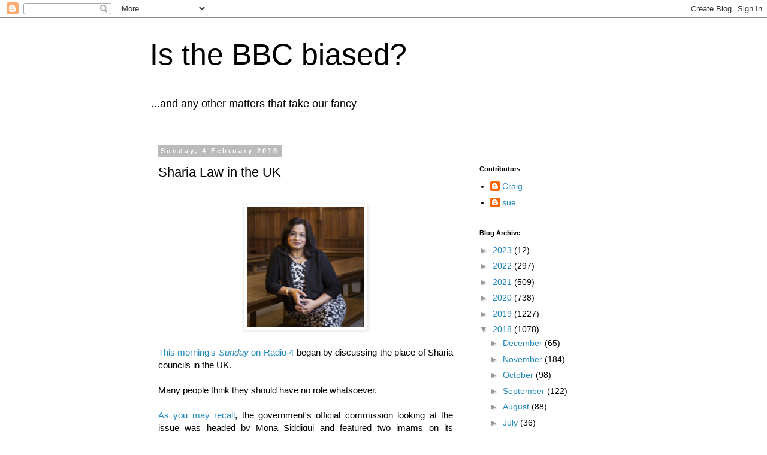

--- FILE ---
content_type: text/html; charset=UTF-8
request_url: https://isthebbcbiased.blogspot.com/2018/02/sharia-law-in-uk.html
body_size: 19036
content:
<!DOCTYPE html>
<html class='v2' dir='ltr' lang='en-GB'>
<head>
<link href='https://www.blogger.com/static/v1/widgets/335934321-css_bundle_v2.css' rel='stylesheet' type='text/css'/>
<meta content='width=1100' name='viewport'/>
<meta content='text/html; charset=UTF-8' http-equiv='Content-Type'/>
<meta content='blogger' name='generator'/>
<link href='https://isthebbcbiased.blogspot.com/favicon.ico' rel='icon' type='image/x-icon'/>
<link href='https://isthebbcbiased.blogspot.com/2018/02/sharia-law-in-uk.html' rel='canonical'/>
<link rel="alternate" type="application/atom+xml" title="           Is the BBC biased? - Atom" href="https://isthebbcbiased.blogspot.com/feeds/posts/default" />
<link rel="alternate" type="application/rss+xml" title="           Is the BBC biased? - RSS" href="https://isthebbcbiased.blogspot.com/feeds/posts/default?alt=rss" />
<link rel="service.post" type="application/atom+xml" title="           Is the BBC biased? - Atom" href="https://www.blogger.com/feeds/3272054900018746845/posts/default" />

<link rel="alternate" type="application/atom+xml" title="           Is the BBC biased? - Atom" href="https://isthebbcbiased.blogspot.com/feeds/2093835856913254538/comments/default" />
<!--Can't find substitution for tag [blog.ieCssRetrofitLinks]-->
<link href='https://blogger.googleusercontent.com/img/b/R29vZ2xl/AVvXsEhIBYLxuRgB4oKQlsNdRHoQ1-AXcVkgKJORI9sMTxKpEK0Ds_KbI1f593X6DnVQymp0RYHidHxzyZJFRdxqRyK95TsgkTTDrxJT0uDACHkqjOZQUHSo-lX4SZUkc4Hsi1qjITLO_hq0DF0/s200/MS.PNG' rel='image_src'/>
<meta content='https://isthebbcbiased.blogspot.com/2018/02/sharia-law-in-uk.html' property='og:url'/>
<meta content='Sharia Law in the UK' property='og:title'/>
<meta content='     This morning&#39;s Sunday on Radio 4  began by discussing the place of Sharia councils in the UK.      Many people think they should have n...' property='og:description'/>
<meta content='https://blogger.googleusercontent.com/img/b/R29vZ2xl/AVvXsEhIBYLxuRgB4oKQlsNdRHoQ1-AXcVkgKJORI9sMTxKpEK0Ds_KbI1f593X6DnVQymp0RYHidHxzyZJFRdxqRyK95TsgkTTDrxJT0uDACHkqjOZQUHSo-lX4SZUkc4Hsi1qjITLO_hq0DF0/w1200-h630-p-k-no-nu/MS.PNG' property='og:image'/>
<title>           Is the BBC biased?: Sharia Law in the UK</title>
<style id='page-skin-1' type='text/css'><!--
/*
-----------------------------------------------
Blogger Template Style
Name:     Simple
Designer: Blogger
URL:      www.blogger.com
----------------------------------------------- */
/* Content
----------------------------------------------- */
body {
font: normal normal 14px 'Trebuchet MS', Trebuchet, Verdana, sans-serif;
color: #000000;
background: #ffffff none repeat scroll top left;
padding: 0 0 0 0;
}
html body .region-inner {
min-width: 0;
max-width: 100%;
width: auto;
}
h2 {
font-size: 22px;
}
a:link {
text-decoration:none;
color: #2288bb;
}
a:visited {
text-decoration:none;
color: #888888;
}
a:hover {
text-decoration:underline;
color: #33aaff;
}
.body-fauxcolumn-outer .fauxcolumn-inner {
background: transparent none repeat scroll top left;
_background-image: none;
}
.body-fauxcolumn-outer .cap-top {
position: absolute;
z-index: 1;
height: 400px;
width: 100%;
}
.body-fauxcolumn-outer .cap-top .cap-left {
width: 100%;
background: transparent none repeat-x scroll top left;
_background-image: none;
}
.content-outer {
-moz-box-shadow: 0 0 0 rgba(0, 0, 0, .15);
-webkit-box-shadow: 0 0 0 rgba(0, 0, 0, .15);
-goog-ms-box-shadow: 0 0 0 #333333;
box-shadow: 0 0 0 rgba(0, 0, 0, .15);
margin-bottom: 1px;
}
.content-inner {
padding: 10px 40px;
}
.content-inner {
background-color: #ffffff;
}
/* Header
----------------------------------------------- */
.header-outer {
background: transparent none repeat-x scroll 0 -400px;
_background-image: none;
}
.Header h1 {
font: normal normal 50px 'Trebuchet MS',Trebuchet,Verdana,sans-serif;
color: #000000;
text-shadow: 0 0 0 rgba(0, 0, 0, .2);
}
.Header h1 a {
color: #000000;
}
.Header .description {
font-size: 18px;
color: #000000;
}
.header-inner .Header .titlewrapper {
padding: 22px 0;
}
.header-inner .Header .descriptionwrapper {
padding: 0 0;
}
/* Tabs
----------------------------------------------- */
.tabs-inner .section:first-child {
border-top: 0 solid #dddddd;
}
.tabs-inner .section:first-child ul {
margin-top: -1px;
border-top: 1px solid #dddddd;
border-left: 1px solid #dddddd;
border-right: 1px solid #dddddd;
}
.tabs-inner .widget ul {
background: transparent none repeat-x scroll 0 -800px;
_background-image: none;
border-bottom: 1px solid #dddddd;
margin-top: 0;
margin-left: -30px;
margin-right: -30px;
}
.tabs-inner .widget li a {
display: inline-block;
padding: .6em 1em;
font: normal normal 16px 'Trebuchet MS', Trebuchet, Verdana, sans-serif;
color: #000000;
border-left: 1px solid #ffffff;
border-right: 1px solid #dddddd;
}
.tabs-inner .widget li:first-child a {
border-left: none;
}
.tabs-inner .widget li.selected a, .tabs-inner .widget li a:hover {
color: #000000;
background-color: #eeeeee;
text-decoration: none;
}
/* Columns
----------------------------------------------- */
.main-outer {
border-top: 0 solid transparent;
}
.fauxcolumn-left-outer .fauxcolumn-inner {
border-right: 1px solid transparent;
}
.fauxcolumn-right-outer .fauxcolumn-inner {
border-left: 1px solid transparent;
}
/* Headings
----------------------------------------------- */
div.widget > h2,
div.widget h2.title {
margin: 0 0 1em 0;
font: normal bold 11px 'Trebuchet MS',Trebuchet,Verdana,sans-serif;
color: #000000;
}
/* Widgets
----------------------------------------------- */
.widget .zippy {
color: #999999;
text-shadow: 2px 2px 1px rgba(0, 0, 0, .1);
}
.widget .popular-posts ul {
list-style: none;
}
/* Posts
----------------------------------------------- */
h2.date-header {
font: normal bold 11px Arial, Tahoma, Helvetica, FreeSans, sans-serif;
}
.date-header span {
background-color: #bbbbbb;
color: #ffffff;
padding: 0.4em;
letter-spacing: 3px;
margin: inherit;
}
.main-inner {
padding-top: 35px;
padding-bottom: 65px;
}
.main-inner .column-center-inner {
padding: 0 0;
}
.main-inner .column-center-inner .section {
margin: 0 1em;
}
.post {
margin: 0 0 45px 0;
}
h3.post-title, .comments h4 {
font: normal normal 22px 'Trebuchet MS',Trebuchet,Verdana,sans-serif;
margin: .75em 0 0;
}
.post-body {
font-size: 110%;
line-height: 1.4;
position: relative;
}
.post-body img, .post-body .tr-caption-container, .Profile img, .Image img,
.BlogList .item-thumbnail img {
padding: 2px;
background: #ffffff;
border: 1px solid #eeeeee;
-moz-box-shadow: 1px 1px 5px rgba(0, 0, 0, .1);
-webkit-box-shadow: 1px 1px 5px rgba(0, 0, 0, .1);
box-shadow: 1px 1px 5px rgba(0, 0, 0, .1);
}
.post-body img, .post-body .tr-caption-container {
padding: 5px;
}
.post-body .tr-caption-container {
color: #000000;
}
.post-body .tr-caption-container img {
padding: 0;
background: transparent;
border: none;
-moz-box-shadow: 0 0 0 rgba(0, 0, 0, .1);
-webkit-box-shadow: 0 0 0 rgba(0, 0, 0, .1);
box-shadow: 0 0 0 rgba(0, 0, 0, .1);
}
.post-header {
margin: 0 0 1.5em;
line-height: 1.6;
font-size: 90%;
}
.post-footer {
margin: 20px -2px 0;
padding: 5px 10px;
color: #666666;
background-color: #eeeeee;
border-bottom: 1px solid #eeeeee;
line-height: 1.6;
font-size: 90%;
}
#comments .comment-author {
padding-top: 1.5em;
border-top: 1px solid transparent;
background-position: 0 1.5em;
}
#comments .comment-author:first-child {
padding-top: 0;
border-top: none;
}
.avatar-image-container {
margin: .2em 0 0;
}
#comments .avatar-image-container img {
border: 1px solid #eeeeee;
}
/* Comments
----------------------------------------------- */
.comments .comments-content .icon.blog-author {
background-repeat: no-repeat;
background-image: url([data-uri]);
}
.comments .comments-content .loadmore a {
border-top: 1px solid #999999;
border-bottom: 1px solid #999999;
}
.comments .comment-thread.inline-thread {
background-color: #eeeeee;
}
.comments .continue {
border-top: 2px solid #999999;
}
/* Accents
---------------------------------------------- */
.section-columns td.columns-cell {
border-left: 1px solid transparent;
}
.blog-pager {
background: transparent url(https://resources.blogblog.com/blogblog/data/1kt/simple/paging_dot.png) repeat-x scroll top center;
}
.blog-pager-older-link, .home-link,
.blog-pager-newer-link {
background-color: #ffffff;
padding: 5px;
}
.footer-outer {
border-top: 1px dashed #bbbbbb;
}
/* Mobile
----------------------------------------------- */
body.mobile  {
background-size: auto;
}
.mobile .body-fauxcolumn-outer {
background: transparent none repeat scroll top left;
}
.mobile .body-fauxcolumn-outer .cap-top {
background-size: 100% auto;
}
.mobile .content-outer {
-webkit-box-shadow: 0 0 3px rgba(0, 0, 0, .15);
box-shadow: 0 0 3px rgba(0, 0, 0, .15);
}
.mobile .tabs-inner .widget ul {
margin-left: 0;
margin-right: 0;
}
.mobile .post {
margin: 0;
}
.mobile .main-inner .column-center-inner .section {
margin: 0;
}
.mobile .date-header span {
padding: 0.1em 10px;
margin: 0 -10px;
}
.mobile h3.post-title {
margin: 0;
}
.mobile .blog-pager {
background: transparent none no-repeat scroll top center;
}
.mobile .footer-outer {
border-top: none;
}
.mobile .main-inner, .mobile .footer-inner {
background-color: #ffffff;
}
.mobile-index-contents {
color: #000000;
}
.mobile-link-button {
background-color: #2288bb;
}
.mobile-link-button a:link, .mobile-link-button a:visited {
color: #ffffff;
}
.mobile .tabs-inner .section:first-child {
border-top: none;
}
.mobile .tabs-inner .PageList .widget-content {
background-color: #eeeeee;
color: #000000;
border-top: 1px solid #dddddd;
border-bottom: 1px solid #dddddd;
}
.mobile .tabs-inner .PageList .widget-content .pagelist-arrow {
border-left: 1px solid #dddddd;
}

--></style>
<style id='template-skin-1' type='text/css'><!--
body {
min-width: 860px;
}
.content-outer, .content-fauxcolumn-outer, .region-inner {
min-width: 860px;
max-width: 860px;
_width: 860px;
}
.main-inner .columns {
padding-left: 0px;
padding-right: 260px;
}
.main-inner .fauxcolumn-center-outer {
left: 0px;
right: 260px;
/* IE6 does not respect left and right together */
_width: expression(this.parentNode.offsetWidth -
parseInt("0px") -
parseInt("260px") + 'px');
}
.main-inner .fauxcolumn-left-outer {
width: 0px;
}
.main-inner .fauxcolumn-right-outer {
width: 260px;
}
.main-inner .column-left-outer {
width: 0px;
right: 100%;
margin-left: -0px;
}
.main-inner .column-right-outer {
width: 260px;
margin-right: -260px;
}
#layout {
min-width: 0;
}
#layout .content-outer {
min-width: 0;
width: 800px;
}
#layout .region-inner {
min-width: 0;
width: auto;
}
body#layout div.add_widget {
padding: 8px;
}
body#layout div.add_widget a {
margin-left: 32px;
}
--></style>
<link href='https://www.blogger.com/dyn-css/authorization.css?targetBlogID=3272054900018746845&amp;zx=8d27a881-ae0b-4a25-ba1c-118abd2734d1' media='none' onload='if(media!=&#39;all&#39;)media=&#39;all&#39;' rel='stylesheet'/><noscript><link href='https://www.blogger.com/dyn-css/authorization.css?targetBlogID=3272054900018746845&amp;zx=8d27a881-ae0b-4a25-ba1c-118abd2734d1' rel='stylesheet'/></noscript>
<meta name='google-adsense-platform-account' content='ca-host-pub-1556223355139109'/>
<meta name='google-adsense-platform-domain' content='blogspot.com'/>

</head>
<body class='loading variant-simplysimple'>
<div class='navbar section' id='navbar' name='Navbar'><div class='widget Navbar' data-version='1' id='Navbar1'><script type="text/javascript">
    function setAttributeOnload(object, attribute, val) {
      if(window.addEventListener) {
        window.addEventListener('load',
          function(){ object[attribute] = val; }, false);
      } else {
        window.attachEvent('onload', function(){ object[attribute] = val; });
      }
    }
  </script>
<div id="navbar-iframe-container"></div>
<script type="text/javascript" src="https://apis.google.com/js/platform.js"></script>
<script type="text/javascript">
      gapi.load("gapi.iframes:gapi.iframes.style.bubble", function() {
        if (gapi.iframes && gapi.iframes.getContext) {
          gapi.iframes.getContext().openChild({
              url: 'https://www.blogger.com/navbar/3272054900018746845?po\x3d2093835856913254538\x26origin\x3dhttps://isthebbcbiased.blogspot.com',
              where: document.getElementById("navbar-iframe-container"),
              id: "navbar-iframe"
          });
        }
      });
    </script><script type="text/javascript">
(function() {
var script = document.createElement('script');
script.type = 'text/javascript';
script.src = '//pagead2.googlesyndication.com/pagead/js/google_top_exp.js';
var head = document.getElementsByTagName('head')[0];
if (head) {
head.appendChild(script);
}})();
</script>
</div></div>
<div class='body-fauxcolumns'>
<div class='fauxcolumn-outer body-fauxcolumn-outer'>
<div class='cap-top'>
<div class='cap-left'></div>
<div class='cap-right'></div>
</div>
<div class='fauxborder-left'>
<div class='fauxborder-right'></div>
<div class='fauxcolumn-inner'>
</div>
</div>
<div class='cap-bottom'>
<div class='cap-left'></div>
<div class='cap-right'></div>
</div>
</div>
</div>
<div class='content'>
<div class='content-fauxcolumns'>
<div class='fauxcolumn-outer content-fauxcolumn-outer'>
<div class='cap-top'>
<div class='cap-left'></div>
<div class='cap-right'></div>
</div>
<div class='fauxborder-left'>
<div class='fauxborder-right'></div>
<div class='fauxcolumn-inner'>
</div>
</div>
<div class='cap-bottom'>
<div class='cap-left'></div>
<div class='cap-right'></div>
</div>
</div>
</div>
<div class='content-outer'>
<div class='content-cap-top cap-top'>
<div class='cap-left'></div>
<div class='cap-right'></div>
</div>
<div class='fauxborder-left content-fauxborder-left'>
<div class='fauxborder-right content-fauxborder-right'></div>
<div class='content-inner'>
<header>
<div class='header-outer'>
<div class='header-cap-top cap-top'>
<div class='cap-left'></div>
<div class='cap-right'></div>
</div>
<div class='fauxborder-left header-fauxborder-left'>
<div class='fauxborder-right header-fauxborder-right'></div>
<div class='region-inner header-inner'>
<div class='header section' id='header' name='Header'><div class='widget Header' data-version='1' id='Header1'>
<div id='header-inner'>
<div class='titlewrapper'>
<h1 class='title'>
<a href='https://isthebbcbiased.blogspot.com/'>
           Is the BBC biased?
</a>
</h1>
</div>
<div class='descriptionwrapper'>
<p class='description'><span>...and any other matters that take our fancy</span></p>
</div>
</div>
</div></div>
</div>
</div>
<div class='header-cap-bottom cap-bottom'>
<div class='cap-left'></div>
<div class='cap-right'></div>
</div>
</div>
</header>
<div class='tabs-outer'>
<div class='tabs-cap-top cap-top'>
<div class='cap-left'></div>
<div class='cap-right'></div>
</div>
<div class='fauxborder-left tabs-fauxborder-left'>
<div class='fauxborder-right tabs-fauxborder-right'></div>
<div class='region-inner tabs-inner'>
<div class='tabs no-items section' id='crosscol' name='Cross-column'></div>
<div class='tabs no-items section' id='crosscol-overflow' name='Cross-Column 2'></div>
</div>
</div>
<div class='tabs-cap-bottom cap-bottom'>
<div class='cap-left'></div>
<div class='cap-right'></div>
</div>
</div>
<div class='main-outer'>
<div class='main-cap-top cap-top'>
<div class='cap-left'></div>
<div class='cap-right'></div>
</div>
<div class='fauxborder-left main-fauxborder-left'>
<div class='fauxborder-right main-fauxborder-right'></div>
<div class='region-inner main-inner'>
<div class='columns fauxcolumns'>
<div class='fauxcolumn-outer fauxcolumn-center-outer'>
<div class='cap-top'>
<div class='cap-left'></div>
<div class='cap-right'></div>
</div>
<div class='fauxborder-left'>
<div class='fauxborder-right'></div>
<div class='fauxcolumn-inner'>
</div>
</div>
<div class='cap-bottom'>
<div class='cap-left'></div>
<div class='cap-right'></div>
</div>
</div>
<div class='fauxcolumn-outer fauxcolumn-left-outer'>
<div class='cap-top'>
<div class='cap-left'></div>
<div class='cap-right'></div>
</div>
<div class='fauxborder-left'>
<div class='fauxborder-right'></div>
<div class='fauxcolumn-inner'>
</div>
</div>
<div class='cap-bottom'>
<div class='cap-left'></div>
<div class='cap-right'></div>
</div>
</div>
<div class='fauxcolumn-outer fauxcolumn-right-outer'>
<div class='cap-top'>
<div class='cap-left'></div>
<div class='cap-right'></div>
</div>
<div class='fauxborder-left'>
<div class='fauxborder-right'></div>
<div class='fauxcolumn-inner'>
</div>
</div>
<div class='cap-bottom'>
<div class='cap-left'></div>
<div class='cap-right'></div>
</div>
</div>
<!-- corrects IE6 width calculation -->
<div class='columns-inner'>
<div class='column-center-outer'>
<div class='column-center-inner'>
<div class='main section' id='main' name='Main'><div class='widget Blog' data-version='1' id='Blog1'>
<div class='blog-posts hfeed'>

          <div class="date-outer">
        
<h2 class='date-header'><span>Sunday, 4 February 2018</span></h2>

          <div class="date-posts">
        
<div class='post-outer'>
<div class='post hentry uncustomized-post-template' itemprop='blogPost' itemscope='itemscope' itemtype='http://schema.org/BlogPosting'>
<meta content='https://blogger.googleusercontent.com/img/b/R29vZ2xl/AVvXsEhIBYLxuRgB4oKQlsNdRHoQ1-AXcVkgKJORI9sMTxKpEK0Ds_KbI1f593X6DnVQymp0RYHidHxzyZJFRdxqRyK95TsgkTTDrxJT0uDACHkqjOZQUHSo-lX4SZUkc4Hsi1qjITLO_hq0DF0/s200/MS.PNG' itemprop='image_url'/>
<meta content='3272054900018746845' itemprop='blogId'/>
<meta content='2093835856913254538' itemprop='postId'/>
<a name='2093835856913254538'></a>
<h3 class='post-title entry-title' itemprop='name'>
Sharia Law in the UK
</h3>
<div class='post-header'>
<div class='post-header-line-1'></div>
</div>
<div class='post-body entry-content' id='post-body-2093835856913254538' itemprop='description articleBody'>
<br />
<div class="separator" style="clear: both; text-align: center;">
<a href="https://blogger.googleusercontent.com/img/b/R29vZ2xl/AVvXsEhIBYLxuRgB4oKQlsNdRHoQ1-AXcVkgKJORI9sMTxKpEK0Ds_KbI1f593X6DnVQymp0RYHidHxzyZJFRdxqRyK95TsgkTTDrxJT0uDACHkqjOZQUHSo-lX4SZUkc4Hsi1qjITLO_hq0DF0/s1600/MS.PNG" imageanchor="1" style="margin-left: 1em; margin-right: 1em;"><img border="0" data-original-height="255" data-original-width="251" height="200" src="https://blogger.googleusercontent.com/img/b/R29vZ2xl/AVvXsEhIBYLxuRgB4oKQlsNdRHoQ1-AXcVkgKJORI9sMTxKpEK0Ds_KbI1f593X6DnVQymp0RYHidHxzyZJFRdxqRyK95TsgkTTDrxJT0uDACHkqjOZQUHSo-lX4SZUkc4Hsi1qjITLO_hq0DF0/s200/MS.PNG" width="196" /></a></div>
<br />
<div style="text-align: justify;">
<a href="http://www.bbc.co.uk/programmes/b09qb053">This morning's <i>Sunday </i>on Radio 4</a> began by discussing the place of Sharia councils in the UK.&nbsp;</div>
<div style="text-align: justify;">
<br /></div>
<div style="text-align: justify;">
Many people think they should have no role whatsoever.</div>
<div style="text-align: justify;">
<br /></div>
<div style="text-align: justify;">
<a href="http://isthebbcbiased.blogspot.co.uk/2016/07/maryam-and-mona.html">As you may recall</a>, the government's official commission looking at the issue was headed by Mona Siddiqui and featured two imams on its advisory board - things that provoked claims of a 'whitewash' and a letter of protest from human rights groups saying its focus was misplaced on seeking out &#8220;best practice&#8221; among sharia councils rather than questioning their very existence.</div>
<div style="text-align: justify;">
<br /></div>
<div style="text-align: justify;">
Well, this week <a href="http://www.telegraph.co.uk/politics/2018/02/01/sharia-councils-should-not-banned-could-forced-underground-review/">the commission published its findings</a>&nbsp;and, yes, as its critics feared, it did indeed concentrate on "best practise". It recommended that Sharia marriage should be recognised under UK law (requiring a change in the Marriage Act), and that Sharia councils should be legitimated but regulated by the government. It said that banning them would only drive them underground.&nbsp;</div>
<div style="text-align: justify;">
<br /></div>
<div style="text-align: justify;">
Edward Stourton interviewed Mona Siddiqui this morning, unchallengingly.&nbsp;</div>
<div style='clear: both;'></div>
</div>
<div class='post-footer'>
<div class='post-footer-line post-footer-line-1'>
<span class='post-author vcard'>
Posted by
<span class='fn' itemprop='author' itemscope='itemscope' itemtype='http://schema.org/Person'>
<meta content='https://www.blogger.com/profile/08741318067991857821' itemprop='url'/>
<a class='g-profile' href='https://www.blogger.com/profile/08741318067991857821' rel='author' title='author profile'>
<span itemprop='name'>Craig</span>
</a>
</span>
</span>
<span class='post-timestamp'>
at
<meta content='https://isthebbcbiased.blogspot.com/2018/02/sharia-law-in-uk.html' itemprop='url'/>
<a class='timestamp-link' href='https://isthebbcbiased.blogspot.com/2018/02/sharia-law-in-uk.html' rel='bookmark' title='permanent link'><abbr class='published' itemprop='datePublished' title='2018-02-04T11:21:00Z'>11:21</abbr></a>
</span>
<span class='post-comment-link'>
</span>
<span class='post-icons'>
<span class='item-control blog-admin pid-76850854'>
<a href='https://www.blogger.com/post-edit.g?blogID=3272054900018746845&postID=2093835856913254538&from=pencil' title='Edit Post'>
<img alt='' class='icon-action' height='18' src='https://resources.blogblog.com/img/icon18_edit_allbkg.gif' width='18'/>
</a>
</span>
</span>
<div class='post-share-buttons goog-inline-block'>
</div>
</div>
<div class='post-footer-line post-footer-line-2'>
<span class='post-labels'>
Labels:
<a href='https://isthebbcbiased.blogspot.com/search/label/%27Sunday%27' rel='tag'>&#39;Sunday&#39;</a>,
<a href='https://isthebbcbiased.blogspot.com/search/label/Edward%20Stourton' rel='tag'>Edward Stourton</a>,
<a href='https://isthebbcbiased.blogspot.com/search/label/Mona%20Siddiqui' rel='tag'>Mona Siddiqui</a>,
<a href='https://isthebbcbiased.blogspot.com/search/label/Sharia' rel='tag'>Sharia</a>
</span>
</div>
<div class='post-footer-line post-footer-line-3'>
<span class='post-location'>
</span>
</div>
</div>
</div>
<div class='comments' id='comments'>
<a name='comments'></a>
<h4>1 comment:</h4>
<div class='comments-content'>
<script async='async' src='' type='text/javascript'></script>
<script type='text/javascript'>
    (function() {
      var items = null;
      var msgs = null;
      var config = {};

// <![CDATA[
      var cursor = null;
      if (items && items.length > 0) {
        cursor = parseInt(items[items.length - 1].timestamp) + 1;
      }

      var bodyFromEntry = function(entry) {
        var text = (entry &&
                    ((entry.content && entry.content.$t) ||
                     (entry.summary && entry.summary.$t))) ||
            '';
        if (entry && entry.gd$extendedProperty) {
          for (var k in entry.gd$extendedProperty) {
            if (entry.gd$extendedProperty[k].name == 'blogger.contentRemoved') {
              return '<span class="deleted-comment">' + text + '</span>';
            }
          }
        }
        return text;
      }

      var parse = function(data) {
        cursor = null;
        var comments = [];
        if (data && data.feed && data.feed.entry) {
          for (var i = 0, entry; entry = data.feed.entry[i]; i++) {
            var comment = {};
            // comment ID, parsed out of the original id format
            var id = /blog-(\d+).post-(\d+)/.exec(entry.id.$t);
            comment.id = id ? id[2] : null;
            comment.body = bodyFromEntry(entry);
            comment.timestamp = Date.parse(entry.published.$t) + '';
            if (entry.author && entry.author.constructor === Array) {
              var auth = entry.author[0];
              if (auth) {
                comment.author = {
                  name: (auth.name ? auth.name.$t : undefined),
                  profileUrl: (auth.uri ? auth.uri.$t : undefined),
                  avatarUrl: (auth.gd$image ? auth.gd$image.src : undefined)
                };
              }
            }
            if (entry.link) {
              if (entry.link[2]) {
                comment.link = comment.permalink = entry.link[2].href;
              }
              if (entry.link[3]) {
                var pid = /.*comments\/default\/(\d+)\?.*/.exec(entry.link[3].href);
                if (pid && pid[1]) {
                  comment.parentId = pid[1];
                }
              }
            }
            comment.deleteclass = 'item-control blog-admin';
            if (entry.gd$extendedProperty) {
              for (var k in entry.gd$extendedProperty) {
                if (entry.gd$extendedProperty[k].name == 'blogger.itemClass') {
                  comment.deleteclass += ' ' + entry.gd$extendedProperty[k].value;
                } else if (entry.gd$extendedProperty[k].name == 'blogger.displayTime') {
                  comment.displayTime = entry.gd$extendedProperty[k].value;
                }
              }
            }
            comments.push(comment);
          }
        }
        return comments;
      };

      var paginator = function(callback) {
        if (hasMore()) {
          var url = config.feed + '?alt=json&v=2&orderby=published&reverse=false&max-results=50';
          if (cursor) {
            url += '&published-min=' + new Date(cursor).toISOString();
          }
          window.bloggercomments = function(data) {
            var parsed = parse(data);
            cursor = parsed.length < 50 ? null
                : parseInt(parsed[parsed.length - 1].timestamp) + 1
            callback(parsed);
            window.bloggercomments = null;
          }
          url += '&callback=bloggercomments';
          var script = document.createElement('script');
          script.type = 'text/javascript';
          script.src = url;
          document.getElementsByTagName('head')[0].appendChild(script);
        }
      };
      var hasMore = function() {
        return !!cursor;
      };
      var getMeta = function(key, comment) {
        if ('iswriter' == key) {
          var matches = !!comment.author
              && comment.author.name == config.authorName
              && comment.author.profileUrl == config.authorUrl;
          return matches ? 'true' : '';
        } else if ('deletelink' == key) {
          return config.baseUri + '/comment/delete/'
               + config.blogId + '/' + comment.id;
        } else if ('deleteclass' == key) {
          return comment.deleteclass;
        }
        return '';
      };

      var replybox = null;
      var replyUrlParts = null;
      var replyParent = undefined;

      var onReply = function(commentId, domId) {
        if (replybox == null) {
          // lazily cache replybox, and adjust to suit this style:
          replybox = document.getElementById('comment-editor');
          if (replybox != null) {
            replybox.height = '250px';
            replybox.style.display = 'block';
            replyUrlParts = replybox.src.split('#');
          }
        }
        if (replybox && (commentId !== replyParent)) {
          replybox.src = '';
          document.getElementById(domId).insertBefore(replybox, null);
          replybox.src = replyUrlParts[0]
              + (commentId ? '&parentID=' + commentId : '')
              + '#' + replyUrlParts[1];
          replyParent = commentId;
        }
      };

      var hash = (window.location.hash || '#').substring(1);
      var startThread, targetComment;
      if (/^comment-form_/.test(hash)) {
        startThread = hash.substring('comment-form_'.length);
      } else if (/^c[0-9]+$/.test(hash)) {
        targetComment = hash.substring(1);
      }

      // Configure commenting API:
      var configJso = {
        'maxDepth': config.maxThreadDepth
      };
      var provider = {
        'id': config.postId,
        'data': items,
        'loadNext': paginator,
        'hasMore': hasMore,
        'getMeta': getMeta,
        'onReply': onReply,
        'rendered': true,
        'initComment': targetComment,
        'initReplyThread': startThread,
        'config': configJso,
        'messages': msgs
      };

      var render = function() {
        if (window.goog && window.goog.comments) {
          var holder = document.getElementById('comment-holder');
          window.goog.comments.render(holder, provider);
        }
      };

      // render now, or queue to render when library loads:
      if (window.goog && window.goog.comments) {
        render();
      } else {
        window.goog = window.goog || {};
        window.goog.comments = window.goog.comments || {};
        window.goog.comments.loadQueue = window.goog.comments.loadQueue || [];
        window.goog.comments.loadQueue.push(render);
      }
    })();
// ]]>
  </script>
<div id='comment-holder'>
<div class="comment-thread toplevel-thread"><ol id="top-ra"><li class="comment" id="c4384762049420630234"><div class="avatar-image-container"><img src="//resources.blogblog.com/img/blank.gif" alt=""/></div><div class="comment-block"><div class="comment-header"><cite class="user">Monkey Brains</cite><span class="icon user "></span><span class="datetime secondary-text"><a rel="nofollow" href="https://isthebbcbiased.blogspot.com/2018/02/sharia-law-in-uk.html?showComment=1517761936615#c4384762049420630234">4 February 2018 at 16:32</a></span></div><p class="comment-content">And that is why Marvellously Moderate Mona, allowed on Thought for the Day (because they daren&#39;t put Imams on) is a Sharia-enabler, despite knowing full well what a cruel and discriminatory system of law is (and about as defensible as the &quot;Black Codes&quot; of the Caribbean). </p><span class="comment-actions secondary-text"><a class="comment-reply" target="_self" data-comment-id="4384762049420630234">Reply</a><span class="item-control blog-admin blog-admin pid-918501586"><a target="_self" href="https://www.blogger.com/comment/delete/3272054900018746845/4384762049420630234">Delete</a></span></span></div><div class="comment-replies"><div id="c4384762049420630234-rt" class="comment-thread inline-thread hidden"><span class="thread-toggle thread-expanded"><span class="thread-arrow"></span><span class="thread-count"><a target="_self">Replies</a></span></span><ol id="c4384762049420630234-ra" class="thread-chrome thread-expanded"><div></div><div id="c4384762049420630234-continue" class="continue"><a class="comment-reply" target="_self" data-comment-id="4384762049420630234">Reply</a></div></ol></div></div><div class="comment-replybox-single" id="c4384762049420630234-ce"></div></li></ol><div id="top-continue" class="continue"><a class="comment-reply" target="_self">Add comment</a></div><div class="comment-replybox-thread" id="top-ce"></div><div class="loadmore hidden" data-post-id="2093835856913254538"><a target="_self">Load more...</a></div></div>
</div>
</div>
<p class='comment-footer'>
<div class='comment-form'>
<a name='comment-form'></a>
<p>
</p>
<p>Note: only a member of this blog may post a comment.</p>
<a href='https://www.blogger.com/comment/frame/3272054900018746845?po=2093835856913254538&hl=en-GB&saa=85391&origin=https://isthebbcbiased.blogspot.com' id='comment-editor-src'></a>
<iframe allowtransparency='true' class='blogger-iframe-colorize blogger-comment-from-post' frameborder='0' height='410px' id='comment-editor' name='comment-editor' src='' width='100%'></iframe>
<script src='https://www.blogger.com/static/v1/jsbin/2830521187-comment_from_post_iframe.js' type='text/javascript'></script>
<script type='text/javascript'>
      BLOG_CMT_createIframe('https://www.blogger.com/rpc_relay.html');
    </script>
</div>
</p>
<div id='backlinks-container'>
<div id='Blog1_backlinks-container'>
</div>
</div>
</div>
</div>

        </div></div>
      
</div>
<div class='blog-pager' id='blog-pager'>
<span id='blog-pager-newer-link'>
<a class='blog-pager-newer-link' href='https://isthebbcbiased.blogspot.com/2018/02/in-contrast.html' id='Blog1_blog-pager-newer-link' title='Newer Post'>Newer Post</a>
</span>
<span id='blog-pager-older-link'>
<a class='blog-pager-older-link' href='https://isthebbcbiased.blogspot.com/2018/02/awaiting-all-trolls.html' id='Blog1_blog-pager-older-link' title='Older Post'>Older Post</a>
</span>
<a class='home-link' href='https://isthebbcbiased.blogspot.com/'>Home</a>
</div>
<div class='clear'></div>
<div class='post-feeds'>
<div class='feed-links'>
Subscribe to:
<a class='feed-link' href='https://isthebbcbiased.blogspot.com/feeds/2093835856913254538/comments/default' target='_blank' type='application/atom+xml'>Post Comments (Atom)</a>
</div>
</div>
</div></div>
</div>
</div>
<div class='column-left-outer'>
<div class='column-left-inner'>
<aside>
</aside>
</div>
</div>
<div class='column-right-outer'>
<div class='column-right-inner'>
<aside>
<div class='sidebar section' id='sidebar-right-1'><div class='widget HTML' data-version='1' id='HTML1'>
<script type='text/javascript'>
var disqus_shortname = 'isthebbcbiased-disqus-com';
var disqus_blogger_current_url = "https://isthebbcbiased.blogspot.com/2018/02/sharia-law-in-uk.html";
if (!disqus_blogger_current_url.length) {
disqus_blogger_current_url = "https://isthebbcbiased.blogspot.com/2018/02/sharia-law-in-uk.html";
}
var disqus_blogger_homepage_url = "https://isthebbcbiased.blogspot.com/";
var disqus_blogger_canonical_homepage_url = "https://isthebbcbiased.blogspot.com/";
</script>
<style type='text/css'>
#comments {display:none;}
</style>
<script type='text/javascript'>
(function() {
    var bloggerjs = document.createElement('script');
    bloggerjs.type = 'text/javascript';
    bloggerjs.async = true;
    bloggerjs.src = '//' + disqus_shortname + '.disqus.com/blogger_item.js';
    (document.getElementsByTagName('head')[0] || document.getElementsByTagName('body')[0]).appendChild(bloggerjs);
})();
</script>
<style type='text/css'>
.post-comment-link { visibility: hidden; }
</style>
<script type='text/javascript'>
(function() {
var bloggerjs = document.createElement('script');
bloggerjs.type = 'text/javascript';
bloggerjs.async = true;
bloggerjs.src = '//' + disqus_shortname + '.disqus.com/blogger_index.js';
(document.getElementsByTagName('head')[0] || document.getElementsByTagName('body')[0]).appendChild(bloggerjs);
})();
</script>
</div><div class='widget Profile' data-version='1' id='Profile1'>
<h2>Contributors</h2>
<div class='widget-content'>
<ul>
<li><a class='profile-name-link g-profile' href='https://www.blogger.com/profile/08741318067991857821' style='background-image: url(//www.blogger.com/img/logo-16.png);'>Craig</a></li>
<li><a class='profile-name-link g-profile' href='https://www.blogger.com/profile/02693686958796849316' style='background-image: url(//www.blogger.com/img/logo-16.png);'>sue</a></li>
</ul>
<div class='clear'></div>
</div>
</div><div class='widget BlogArchive' data-version='1' id='BlogArchive1'>
<h2>Blog Archive</h2>
<div class='widget-content'>
<div id='ArchiveList'>
<div id='BlogArchive1_ArchiveList'>
<ul class='hierarchy'>
<li class='archivedate collapsed'>
<a class='toggle' href='javascript:void(0)'>
<span class='zippy'>

        &#9658;&#160;
      
</span>
</a>
<a class='post-count-link' href='https://isthebbcbiased.blogspot.com/2023/'>
2023
</a>
<span class='post-count' dir='ltr'>(12)</span>
<ul class='hierarchy'>
<li class='archivedate collapsed'>
<a class='toggle' href='javascript:void(0)'>
<span class='zippy'>

        &#9658;&#160;
      
</span>
</a>
<a class='post-count-link' href='https://isthebbcbiased.blogspot.com/2023/07/'>
July
</a>
<span class='post-count' dir='ltr'>(1)</span>
</li>
</ul>
<ul class='hierarchy'>
<li class='archivedate collapsed'>
<a class='toggle' href='javascript:void(0)'>
<span class='zippy'>

        &#9658;&#160;
      
</span>
</a>
<a class='post-count-link' href='https://isthebbcbiased.blogspot.com/2023/05/'>
May
</a>
<span class='post-count' dir='ltr'>(1)</span>
</li>
</ul>
<ul class='hierarchy'>
<li class='archivedate collapsed'>
<a class='toggle' href='javascript:void(0)'>
<span class='zippy'>

        &#9658;&#160;
      
</span>
</a>
<a class='post-count-link' href='https://isthebbcbiased.blogspot.com/2023/04/'>
April
</a>
<span class='post-count' dir='ltr'>(1)</span>
</li>
</ul>
<ul class='hierarchy'>
<li class='archivedate collapsed'>
<a class='toggle' href='javascript:void(0)'>
<span class='zippy'>

        &#9658;&#160;
      
</span>
</a>
<a class='post-count-link' href='https://isthebbcbiased.blogspot.com/2023/03/'>
March
</a>
<span class='post-count' dir='ltr'>(1)</span>
</li>
</ul>
<ul class='hierarchy'>
<li class='archivedate collapsed'>
<a class='toggle' href='javascript:void(0)'>
<span class='zippy'>

        &#9658;&#160;
      
</span>
</a>
<a class='post-count-link' href='https://isthebbcbiased.blogspot.com/2023/02/'>
February
</a>
<span class='post-count' dir='ltr'>(1)</span>
</li>
</ul>
<ul class='hierarchy'>
<li class='archivedate collapsed'>
<a class='toggle' href='javascript:void(0)'>
<span class='zippy'>

        &#9658;&#160;
      
</span>
</a>
<a class='post-count-link' href='https://isthebbcbiased.blogspot.com/2023/01/'>
January
</a>
<span class='post-count' dir='ltr'>(7)</span>
</li>
</ul>
</li>
</ul>
<ul class='hierarchy'>
<li class='archivedate collapsed'>
<a class='toggle' href='javascript:void(0)'>
<span class='zippy'>

        &#9658;&#160;
      
</span>
</a>
<a class='post-count-link' href='https://isthebbcbiased.blogspot.com/2022/'>
2022
</a>
<span class='post-count' dir='ltr'>(297)</span>
<ul class='hierarchy'>
<li class='archivedate collapsed'>
<a class='toggle' href='javascript:void(0)'>
<span class='zippy'>

        &#9658;&#160;
      
</span>
</a>
<a class='post-count-link' href='https://isthebbcbiased.blogspot.com/2022/12/'>
December
</a>
<span class='post-count' dir='ltr'>(1)</span>
</li>
</ul>
<ul class='hierarchy'>
<li class='archivedate collapsed'>
<a class='toggle' href='javascript:void(0)'>
<span class='zippy'>

        &#9658;&#160;
      
</span>
</a>
<a class='post-count-link' href='https://isthebbcbiased.blogspot.com/2022/11/'>
November
</a>
<span class='post-count' dir='ltr'>(2)</span>
</li>
</ul>
<ul class='hierarchy'>
<li class='archivedate collapsed'>
<a class='toggle' href='javascript:void(0)'>
<span class='zippy'>

        &#9658;&#160;
      
</span>
</a>
<a class='post-count-link' href='https://isthebbcbiased.blogspot.com/2022/10/'>
October
</a>
<span class='post-count' dir='ltr'>(1)</span>
</li>
</ul>
<ul class='hierarchy'>
<li class='archivedate collapsed'>
<a class='toggle' href='javascript:void(0)'>
<span class='zippy'>

        &#9658;&#160;
      
</span>
</a>
<a class='post-count-link' href='https://isthebbcbiased.blogspot.com/2022/09/'>
September
</a>
<span class='post-count' dir='ltr'>(2)</span>
</li>
</ul>
<ul class='hierarchy'>
<li class='archivedate collapsed'>
<a class='toggle' href='javascript:void(0)'>
<span class='zippy'>

        &#9658;&#160;
      
</span>
</a>
<a class='post-count-link' href='https://isthebbcbiased.blogspot.com/2022/08/'>
August
</a>
<span class='post-count' dir='ltr'>(28)</span>
</li>
</ul>
<ul class='hierarchy'>
<li class='archivedate collapsed'>
<a class='toggle' href='javascript:void(0)'>
<span class='zippy'>

        &#9658;&#160;
      
</span>
</a>
<a class='post-count-link' href='https://isthebbcbiased.blogspot.com/2022/07/'>
July
</a>
<span class='post-count' dir='ltr'>(69)</span>
</li>
</ul>
<ul class='hierarchy'>
<li class='archivedate collapsed'>
<a class='toggle' href='javascript:void(0)'>
<span class='zippy'>

        &#9658;&#160;
      
</span>
</a>
<a class='post-count-link' href='https://isthebbcbiased.blogspot.com/2022/06/'>
June
</a>
<span class='post-count' dir='ltr'>(63)</span>
</li>
</ul>
<ul class='hierarchy'>
<li class='archivedate collapsed'>
<a class='toggle' href='javascript:void(0)'>
<span class='zippy'>

        &#9658;&#160;
      
</span>
</a>
<a class='post-count-link' href='https://isthebbcbiased.blogspot.com/2022/05/'>
May
</a>
<span class='post-count' dir='ltr'>(7)</span>
</li>
</ul>
<ul class='hierarchy'>
<li class='archivedate collapsed'>
<a class='toggle' href='javascript:void(0)'>
<span class='zippy'>

        &#9658;&#160;
      
</span>
</a>
<a class='post-count-link' href='https://isthebbcbiased.blogspot.com/2022/04/'>
April
</a>
<span class='post-count' dir='ltr'>(3)</span>
</li>
</ul>
<ul class='hierarchy'>
<li class='archivedate collapsed'>
<a class='toggle' href='javascript:void(0)'>
<span class='zippy'>

        &#9658;&#160;
      
</span>
</a>
<a class='post-count-link' href='https://isthebbcbiased.blogspot.com/2022/03/'>
March
</a>
<span class='post-count' dir='ltr'>(21)</span>
</li>
</ul>
<ul class='hierarchy'>
<li class='archivedate collapsed'>
<a class='toggle' href='javascript:void(0)'>
<span class='zippy'>

        &#9658;&#160;
      
</span>
</a>
<a class='post-count-link' href='https://isthebbcbiased.blogspot.com/2022/02/'>
February
</a>
<span class='post-count' dir='ltr'>(29)</span>
</li>
</ul>
<ul class='hierarchy'>
<li class='archivedate collapsed'>
<a class='toggle' href='javascript:void(0)'>
<span class='zippy'>

        &#9658;&#160;
      
</span>
</a>
<a class='post-count-link' href='https://isthebbcbiased.blogspot.com/2022/01/'>
January
</a>
<span class='post-count' dir='ltr'>(71)</span>
</li>
</ul>
</li>
</ul>
<ul class='hierarchy'>
<li class='archivedate collapsed'>
<a class='toggle' href='javascript:void(0)'>
<span class='zippy'>

        &#9658;&#160;
      
</span>
</a>
<a class='post-count-link' href='https://isthebbcbiased.blogspot.com/2021/'>
2021
</a>
<span class='post-count' dir='ltr'>(509)</span>
<ul class='hierarchy'>
<li class='archivedate collapsed'>
<a class='toggle' href='javascript:void(0)'>
<span class='zippy'>

        &#9658;&#160;
      
</span>
</a>
<a class='post-count-link' href='https://isthebbcbiased.blogspot.com/2021/12/'>
December
</a>
<span class='post-count' dir='ltr'>(108)</span>
</li>
</ul>
<ul class='hierarchy'>
<li class='archivedate collapsed'>
<a class='toggle' href='javascript:void(0)'>
<span class='zippy'>

        &#9658;&#160;
      
</span>
</a>
<a class='post-count-link' href='https://isthebbcbiased.blogspot.com/2021/11/'>
November
</a>
<span class='post-count' dir='ltr'>(81)</span>
</li>
</ul>
<ul class='hierarchy'>
<li class='archivedate collapsed'>
<a class='toggle' href='javascript:void(0)'>
<span class='zippy'>

        &#9658;&#160;
      
</span>
</a>
<a class='post-count-link' href='https://isthebbcbiased.blogspot.com/2021/10/'>
October
</a>
<span class='post-count' dir='ltr'>(31)</span>
</li>
</ul>
<ul class='hierarchy'>
<li class='archivedate collapsed'>
<a class='toggle' href='javascript:void(0)'>
<span class='zippy'>

        &#9658;&#160;
      
</span>
</a>
<a class='post-count-link' href='https://isthebbcbiased.blogspot.com/2021/09/'>
September
</a>
<span class='post-count' dir='ltr'>(37)</span>
</li>
</ul>
<ul class='hierarchy'>
<li class='archivedate collapsed'>
<a class='toggle' href='javascript:void(0)'>
<span class='zippy'>

        &#9658;&#160;
      
</span>
</a>
<a class='post-count-link' href='https://isthebbcbiased.blogspot.com/2021/08/'>
August
</a>
<span class='post-count' dir='ltr'>(23)</span>
</li>
</ul>
<ul class='hierarchy'>
<li class='archivedate collapsed'>
<a class='toggle' href='javascript:void(0)'>
<span class='zippy'>

        &#9658;&#160;
      
</span>
</a>
<a class='post-count-link' href='https://isthebbcbiased.blogspot.com/2021/07/'>
July
</a>
<span class='post-count' dir='ltr'>(7)</span>
</li>
</ul>
<ul class='hierarchy'>
<li class='archivedate collapsed'>
<a class='toggle' href='javascript:void(0)'>
<span class='zippy'>

        &#9658;&#160;
      
</span>
</a>
<a class='post-count-link' href='https://isthebbcbiased.blogspot.com/2021/06/'>
June
</a>
<span class='post-count' dir='ltr'>(4)</span>
</li>
</ul>
<ul class='hierarchy'>
<li class='archivedate collapsed'>
<a class='toggle' href='javascript:void(0)'>
<span class='zippy'>

        &#9658;&#160;
      
</span>
</a>
<a class='post-count-link' href='https://isthebbcbiased.blogspot.com/2021/05/'>
May
</a>
<span class='post-count' dir='ltr'>(6)</span>
</li>
</ul>
<ul class='hierarchy'>
<li class='archivedate collapsed'>
<a class='toggle' href='javascript:void(0)'>
<span class='zippy'>

        &#9658;&#160;
      
</span>
</a>
<a class='post-count-link' href='https://isthebbcbiased.blogspot.com/2021/04/'>
April
</a>
<span class='post-count' dir='ltr'>(1)</span>
</li>
</ul>
<ul class='hierarchy'>
<li class='archivedate collapsed'>
<a class='toggle' href='javascript:void(0)'>
<span class='zippy'>

        &#9658;&#160;
      
</span>
</a>
<a class='post-count-link' href='https://isthebbcbiased.blogspot.com/2021/03/'>
March
</a>
<span class='post-count' dir='ltr'>(23)</span>
</li>
</ul>
<ul class='hierarchy'>
<li class='archivedate collapsed'>
<a class='toggle' href='javascript:void(0)'>
<span class='zippy'>

        &#9658;&#160;
      
</span>
</a>
<a class='post-count-link' href='https://isthebbcbiased.blogspot.com/2021/02/'>
February
</a>
<span class='post-count' dir='ltr'>(56)</span>
</li>
</ul>
<ul class='hierarchy'>
<li class='archivedate collapsed'>
<a class='toggle' href='javascript:void(0)'>
<span class='zippy'>

        &#9658;&#160;
      
</span>
</a>
<a class='post-count-link' href='https://isthebbcbiased.blogspot.com/2021/01/'>
January
</a>
<span class='post-count' dir='ltr'>(132)</span>
</li>
</ul>
</li>
</ul>
<ul class='hierarchy'>
<li class='archivedate collapsed'>
<a class='toggle' href='javascript:void(0)'>
<span class='zippy'>

        &#9658;&#160;
      
</span>
</a>
<a class='post-count-link' href='https://isthebbcbiased.blogspot.com/2020/'>
2020
</a>
<span class='post-count' dir='ltr'>(738)</span>
<ul class='hierarchy'>
<li class='archivedate collapsed'>
<a class='toggle' href='javascript:void(0)'>
<span class='zippy'>

        &#9658;&#160;
      
</span>
</a>
<a class='post-count-link' href='https://isthebbcbiased.blogspot.com/2020/12/'>
December
</a>
<span class='post-count' dir='ltr'>(48)</span>
</li>
</ul>
<ul class='hierarchy'>
<li class='archivedate collapsed'>
<a class='toggle' href='javascript:void(0)'>
<span class='zippy'>

        &#9658;&#160;
      
</span>
</a>
<a class='post-count-link' href='https://isthebbcbiased.blogspot.com/2020/11/'>
November
</a>
<span class='post-count' dir='ltr'>(53)</span>
</li>
</ul>
<ul class='hierarchy'>
<li class='archivedate collapsed'>
<a class='toggle' href='javascript:void(0)'>
<span class='zippy'>

        &#9658;&#160;
      
</span>
</a>
<a class='post-count-link' href='https://isthebbcbiased.blogspot.com/2020/10/'>
October
</a>
<span class='post-count' dir='ltr'>(16)</span>
</li>
</ul>
<ul class='hierarchy'>
<li class='archivedate collapsed'>
<a class='toggle' href='javascript:void(0)'>
<span class='zippy'>

        &#9658;&#160;
      
</span>
</a>
<a class='post-count-link' href='https://isthebbcbiased.blogspot.com/2020/09/'>
September
</a>
<span class='post-count' dir='ltr'>(89)</span>
</li>
</ul>
<ul class='hierarchy'>
<li class='archivedate collapsed'>
<a class='toggle' href='javascript:void(0)'>
<span class='zippy'>

        &#9658;&#160;
      
</span>
</a>
<a class='post-count-link' href='https://isthebbcbiased.blogspot.com/2020/08/'>
August
</a>
<span class='post-count' dir='ltr'>(48)</span>
</li>
</ul>
<ul class='hierarchy'>
<li class='archivedate collapsed'>
<a class='toggle' href='javascript:void(0)'>
<span class='zippy'>

        &#9658;&#160;
      
</span>
</a>
<a class='post-count-link' href='https://isthebbcbiased.blogspot.com/2020/07/'>
July
</a>
<span class='post-count' dir='ltr'>(52)</span>
</li>
</ul>
<ul class='hierarchy'>
<li class='archivedate collapsed'>
<a class='toggle' href='javascript:void(0)'>
<span class='zippy'>

        &#9658;&#160;
      
</span>
</a>
<a class='post-count-link' href='https://isthebbcbiased.blogspot.com/2020/06/'>
June
</a>
<span class='post-count' dir='ltr'>(48)</span>
</li>
</ul>
<ul class='hierarchy'>
<li class='archivedate collapsed'>
<a class='toggle' href='javascript:void(0)'>
<span class='zippy'>

        &#9658;&#160;
      
</span>
</a>
<a class='post-count-link' href='https://isthebbcbiased.blogspot.com/2020/05/'>
May
</a>
<span class='post-count' dir='ltr'>(54)</span>
</li>
</ul>
<ul class='hierarchy'>
<li class='archivedate collapsed'>
<a class='toggle' href='javascript:void(0)'>
<span class='zippy'>

        &#9658;&#160;
      
</span>
</a>
<a class='post-count-link' href='https://isthebbcbiased.blogspot.com/2020/04/'>
April
</a>
<span class='post-count' dir='ltr'>(46)</span>
</li>
</ul>
<ul class='hierarchy'>
<li class='archivedate collapsed'>
<a class='toggle' href='javascript:void(0)'>
<span class='zippy'>

        &#9658;&#160;
      
</span>
</a>
<a class='post-count-link' href='https://isthebbcbiased.blogspot.com/2020/03/'>
March
</a>
<span class='post-count' dir='ltr'>(26)</span>
</li>
</ul>
<ul class='hierarchy'>
<li class='archivedate collapsed'>
<a class='toggle' href='javascript:void(0)'>
<span class='zippy'>

        &#9658;&#160;
      
</span>
</a>
<a class='post-count-link' href='https://isthebbcbiased.blogspot.com/2020/02/'>
February
</a>
<span class='post-count' dir='ltr'>(98)</span>
</li>
</ul>
<ul class='hierarchy'>
<li class='archivedate collapsed'>
<a class='toggle' href='javascript:void(0)'>
<span class='zippy'>

        &#9658;&#160;
      
</span>
</a>
<a class='post-count-link' href='https://isthebbcbiased.blogspot.com/2020/01/'>
January
</a>
<span class='post-count' dir='ltr'>(160)</span>
</li>
</ul>
</li>
</ul>
<ul class='hierarchy'>
<li class='archivedate collapsed'>
<a class='toggle' href='javascript:void(0)'>
<span class='zippy'>

        &#9658;&#160;
      
</span>
</a>
<a class='post-count-link' href='https://isthebbcbiased.blogspot.com/2019/'>
2019
</a>
<span class='post-count' dir='ltr'>(1227)</span>
<ul class='hierarchy'>
<li class='archivedate collapsed'>
<a class='toggle' href='javascript:void(0)'>
<span class='zippy'>

        &#9658;&#160;
      
</span>
</a>
<a class='post-count-link' href='https://isthebbcbiased.blogspot.com/2019/12/'>
December
</a>
<span class='post-count' dir='ltr'>(218)</span>
</li>
</ul>
<ul class='hierarchy'>
<li class='archivedate collapsed'>
<a class='toggle' href='javascript:void(0)'>
<span class='zippy'>

        &#9658;&#160;
      
</span>
</a>
<a class='post-count-link' href='https://isthebbcbiased.blogspot.com/2019/11/'>
November
</a>
<span class='post-count' dir='ltr'>(169)</span>
</li>
</ul>
<ul class='hierarchy'>
<li class='archivedate collapsed'>
<a class='toggle' href='javascript:void(0)'>
<span class='zippy'>

        &#9658;&#160;
      
</span>
</a>
<a class='post-count-link' href='https://isthebbcbiased.blogspot.com/2019/10/'>
October
</a>
<span class='post-count' dir='ltr'>(111)</span>
</li>
</ul>
<ul class='hierarchy'>
<li class='archivedate collapsed'>
<a class='toggle' href='javascript:void(0)'>
<span class='zippy'>

        &#9658;&#160;
      
</span>
</a>
<a class='post-count-link' href='https://isthebbcbiased.blogspot.com/2019/09/'>
September
</a>
<span class='post-count' dir='ltr'>(71)</span>
</li>
</ul>
<ul class='hierarchy'>
<li class='archivedate collapsed'>
<a class='toggle' href='javascript:void(0)'>
<span class='zippy'>

        &#9658;&#160;
      
</span>
</a>
<a class='post-count-link' href='https://isthebbcbiased.blogspot.com/2019/08/'>
August
</a>
<span class='post-count' dir='ltr'>(41)</span>
</li>
</ul>
<ul class='hierarchy'>
<li class='archivedate collapsed'>
<a class='toggle' href='javascript:void(0)'>
<span class='zippy'>

        &#9658;&#160;
      
</span>
</a>
<a class='post-count-link' href='https://isthebbcbiased.blogspot.com/2019/07/'>
July
</a>
<span class='post-count' dir='ltr'>(59)</span>
</li>
</ul>
<ul class='hierarchy'>
<li class='archivedate collapsed'>
<a class='toggle' href='javascript:void(0)'>
<span class='zippy'>

        &#9658;&#160;
      
</span>
</a>
<a class='post-count-link' href='https://isthebbcbiased.blogspot.com/2019/06/'>
June
</a>
<span class='post-count' dir='ltr'>(115)</span>
</li>
</ul>
<ul class='hierarchy'>
<li class='archivedate collapsed'>
<a class='toggle' href='javascript:void(0)'>
<span class='zippy'>

        &#9658;&#160;
      
</span>
</a>
<a class='post-count-link' href='https://isthebbcbiased.blogspot.com/2019/05/'>
May
</a>
<span class='post-count' dir='ltr'>(81)</span>
</li>
</ul>
<ul class='hierarchy'>
<li class='archivedate collapsed'>
<a class='toggle' href='javascript:void(0)'>
<span class='zippy'>

        &#9658;&#160;
      
</span>
</a>
<a class='post-count-link' href='https://isthebbcbiased.blogspot.com/2019/04/'>
April
</a>
<span class='post-count' dir='ltr'>(107)</span>
</li>
</ul>
<ul class='hierarchy'>
<li class='archivedate collapsed'>
<a class='toggle' href='javascript:void(0)'>
<span class='zippy'>

        &#9658;&#160;
      
</span>
</a>
<a class='post-count-link' href='https://isthebbcbiased.blogspot.com/2019/03/'>
March
</a>
<span class='post-count' dir='ltr'>(105)</span>
</li>
</ul>
<ul class='hierarchy'>
<li class='archivedate collapsed'>
<a class='toggle' href='javascript:void(0)'>
<span class='zippy'>

        &#9658;&#160;
      
</span>
</a>
<a class='post-count-link' href='https://isthebbcbiased.blogspot.com/2019/02/'>
February
</a>
<span class='post-count' dir='ltr'>(84)</span>
</li>
</ul>
<ul class='hierarchy'>
<li class='archivedate collapsed'>
<a class='toggle' href='javascript:void(0)'>
<span class='zippy'>

        &#9658;&#160;
      
</span>
</a>
<a class='post-count-link' href='https://isthebbcbiased.blogspot.com/2019/01/'>
January
</a>
<span class='post-count' dir='ltr'>(66)</span>
</li>
</ul>
</li>
</ul>
<ul class='hierarchy'>
<li class='archivedate expanded'>
<a class='toggle' href='javascript:void(0)'>
<span class='zippy toggle-open'>

        &#9660;&#160;
      
</span>
</a>
<a class='post-count-link' href='https://isthebbcbiased.blogspot.com/2018/'>
2018
</a>
<span class='post-count' dir='ltr'>(1078)</span>
<ul class='hierarchy'>
<li class='archivedate collapsed'>
<a class='toggle' href='javascript:void(0)'>
<span class='zippy'>

        &#9658;&#160;
      
</span>
</a>
<a class='post-count-link' href='https://isthebbcbiased.blogspot.com/2018/12/'>
December
</a>
<span class='post-count' dir='ltr'>(65)</span>
</li>
</ul>
<ul class='hierarchy'>
<li class='archivedate collapsed'>
<a class='toggle' href='javascript:void(0)'>
<span class='zippy'>

        &#9658;&#160;
      
</span>
</a>
<a class='post-count-link' href='https://isthebbcbiased.blogspot.com/2018/11/'>
November
</a>
<span class='post-count' dir='ltr'>(184)</span>
</li>
</ul>
<ul class='hierarchy'>
<li class='archivedate collapsed'>
<a class='toggle' href='javascript:void(0)'>
<span class='zippy'>

        &#9658;&#160;
      
</span>
</a>
<a class='post-count-link' href='https://isthebbcbiased.blogspot.com/2018/10/'>
October
</a>
<span class='post-count' dir='ltr'>(98)</span>
</li>
</ul>
<ul class='hierarchy'>
<li class='archivedate collapsed'>
<a class='toggle' href='javascript:void(0)'>
<span class='zippy'>

        &#9658;&#160;
      
</span>
</a>
<a class='post-count-link' href='https://isthebbcbiased.blogspot.com/2018/09/'>
September
</a>
<span class='post-count' dir='ltr'>(122)</span>
</li>
</ul>
<ul class='hierarchy'>
<li class='archivedate collapsed'>
<a class='toggle' href='javascript:void(0)'>
<span class='zippy'>

        &#9658;&#160;
      
</span>
</a>
<a class='post-count-link' href='https://isthebbcbiased.blogspot.com/2018/08/'>
August
</a>
<span class='post-count' dir='ltr'>(88)</span>
</li>
</ul>
<ul class='hierarchy'>
<li class='archivedate collapsed'>
<a class='toggle' href='javascript:void(0)'>
<span class='zippy'>

        &#9658;&#160;
      
</span>
</a>
<a class='post-count-link' href='https://isthebbcbiased.blogspot.com/2018/07/'>
July
</a>
<span class='post-count' dir='ltr'>(36)</span>
</li>
</ul>
<ul class='hierarchy'>
<li class='archivedate collapsed'>
<a class='toggle' href='javascript:void(0)'>
<span class='zippy'>

        &#9658;&#160;
      
</span>
</a>
<a class='post-count-link' href='https://isthebbcbiased.blogspot.com/2018/06/'>
June
</a>
<span class='post-count' dir='ltr'>(91)</span>
</li>
</ul>
<ul class='hierarchy'>
<li class='archivedate collapsed'>
<a class='toggle' href='javascript:void(0)'>
<span class='zippy'>

        &#9658;&#160;
      
</span>
</a>
<a class='post-count-link' href='https://isthebbcbiased.blogspot.com/2018/05/'>
May
</a>
<span class='post-count' dir='ltr'>(72)</span>
</li>
</ul>
<ul class='hierarchy'>
<li class='archivedate collapsed'>
<a class='toggle' href='javascript:void(0)'>
<span class='zippy'>

        &#9658;&#160;
      
</span>
</a>
<a class='post-count-link' href='https://isthebbcbiased.blogspot.com/2018/04/'>
April
</a>
<span class='post-count' dir='ltr'>(37)</span>
</li>
</ul>
<ul class='hierarchy'>
<li class='archivedate collapsed'>
<a class='toggle' href='javascript:void(0)'>
<span class='zippy'>

        &#9658;&#160;
      
</span>
</a>
<a class='post-count-link' href='https://isthebbcbiased.blogspot.com/2018/03/'>
March
</a>
<span class='post-count' dir='ltr'>(117)</span>
</li>
</ul>
<ul class='hierarchy'>
<li class='archivedate expanded'>
<a class='toggle' href='javascript:void(0)'>
<span class='zippy toggle-open'>

        &#9660;&#160;
      
</span>
</a>
<a class='post-count-link' href='https://isthebbcbiased.blogspot.com/2018/02/'>
February
</a>
<span class='post-count' dir='ltr'>(78)</span>
<ul class='posts'>
<li><a href='https://isthebbcbiased.blogspot.com/2018/02/about-as-watertight-as-bbcs-oversight.html'>About as watertight as the BBC&#39;s oversight gets</a></li>
<li><a href='https://isthebbcbiased.blogspot.com/2018/02/london-city-in-flight_28.html'>London - A City in Flight (Updated)</a></li>
<li><a href='https://isthebbcbiased.blogspot.com/2018/02/when-hurlyburlys-done.html'>When the hurlyburly&#8217;s done...</a></li>
<li><a href='https://isthebbcbiased.blogspot.com/2018/02/mud-wont-stick.html'>Mud won&#39;t stick</a></li>
<li><a href='https://isthebbcbiased.blogspot.com/2018/02/dont-have-nightmares.html'>Don&#39;t have nightmares</a></li>
<li><a href='https://isthebbcbiased.blogspot.com/2018/02/denis-macshane-gives-bbc-programme.html'>Denis MacShane gives a BBC programme the thumbs-up</a></li>
<li><a href='https://isthebbcbiased.blogspot.com/2018/02/although-claims-lacked-evidence.html'>&quot;Although the claims lacked evidence...&quot;</a></li>
<li><a href='https://isthebbcbiased.blogspot.com/2018/02/fisking-feedback-on-bbcs-brexit-coverage.html'>Fisking &#39;Feedback&#39; on the BBC&#39;s Brexit coverage</a></li>
<li><a href='https://isthebbcbiased.blogspot.com/2018/02/a-poll-bbc-probably-wont-trust.html'>A poll the BBC probably won&#39;t be tweeting about</a></li>
<li><a href='https://isthebbcbiased.blogspot.com/2018/02/did-you-see-this-coming.html'>Did you see this coming?</a></li>
<li><a href='https://isthebbcbiased.blogspot.com/2018/02/tldr.html'>tl;dr</a></li>
<li><a href='https://isthebbcbiased.blogspot.com/2018/02/irony-klaxon.html'>Irony Klaxon!</a></li>
<li><a href='https://isthebbcbiased.blogspot.com/2018/02/on-not-trusting-mark-easton.html'>On not trusting Mark Easton</a></li>
<li><a href='https://isthebbcbiased.blogspot.com/2018/02/mystic-craig-strikes-again.html'>Mystic Craig strikes again (maybe)</a></li>
<li><a href='https://isthebbcbiased.blogspot.com/2018/02/mad-world.html'>Mad World</a></li>
<li><a href='https://isthebbcbiased.blogspot.com/2018/02/further-reading.html'>Further Reading</a></li>
<li><a href='https://isthebbcbiased.blogspot.com/2018/02/mad-david.html'>Mad David?</a></li>
<li><a href='https://isthebbcbiased.blogspot.com/2018/02/and-for-that-minute-blackbird-sang.html'>And for that minute a blackbird sang...</a></li>
<li><a href='https://isthebbcbiased.blogspot.com/2018/02/watertight-oversight-cob-and-bbc.html'>Watertight oversight - &#39;Cob&#39; and the BBC</a></li>
<li><a href='https://isthebbcbiased.blogspot.com/2018/02/just-reminder.html'>Just a reminder...</a></li>
<li><a href='https://isthebbcbiased.blogspot.com/2018/02/hair-raising-matters-again.html'>Hair-raising matters (again)</a></li>
<li><a href='https://isthebbcbiased.blogspot.com/2018/02/mark-mardell-and-his-admirers.html'>Mark Mardell and his admirers</a></li>
<li><a href='https://isthebbcbiased.blogspot.com/2018/02/another-view.html'>Another view</a></li>
<li><a href='https://isthebbcbiased.blogspot.com/2018/02/nothing-to-see-here.html'>Nothing to see here!</a></li>
<li><a href='https://isthebbcbiased.blogspot.com/2018/02/whatever-else-it-is-its-sad-sad-story.html'>&quot;Whatever else it is it&#39;s a sad, sad story for him&quot;</a></li>
<li><a href='https://isthebbcbiased.blogspot.com/2018/02/skeleton.html'>Skeleton</a></li>
<li><a href='https://isthebbcbiased.blogspot.com/2018/02/of-newsnight-wrens-evan-treatmentm-and.html'>Of &#39;Newsnight&#39;, wrens, the &#39;Evan&#39; treatment and Ba...</a></li>
<li><a href='https://isthebbcbiased.blogspot.com/2018/02/bull.html'>Bull</a></li>
<li><a href='https://isthebbcbiased.blogspot.com/2018/02/the-bbc-joins-usual-suspects.html'>The BBC joins the usual suspects</a></li>
<li><a href='https://isthebbcbiased.blogspot.com/2018/02/taking-flight.html'>Taking flight</a></li>
<li><a href='https://isthebbcbiased.blogspot.com/2018/02/open-thread.html'>Open thread</a></li>
<li><a href='https://isthebbcbiased.blogspot.com/2018/02/crossword-clues.html'>Crossword clues</a></li>
<li><a href='https://isthebbcbiased.blogspot.com/2018/02/getting-your-story-across.html'>Getting your story across</a></li>
<li><a href='https://isthebbcbiased.blogspot.com/2018/02/then-they-came-for-me.html'>Then they came for me</a></li>
<li><a href='https://isthebbcbiased.blogspot.com/2018/02/guess-whos-ruined-rob-burleys-big-day.html'>Guess who&#39;s ruined Rob Burley&#39;s big day?</a></li>
<li><a href='https://isthebbcbiased.blogspot.com/2018/02/newsnight-hair-giant-baby-and-bit-more.html'>Newsnight, Hair, a giant baby and a bit more</a></li>
<li><a href='https://isthebbcbiased.blogspot.com/2018/02/blank-panthers-everywhere.html'>Blank panthers everywhere</a></li>
<li><a href='https://isthebbcbiased.blogspot.com/2018/02/grim-up-north_11.html'>Grim up north</a></li>
<li><a href='https://isthebbcbiased.blogspot.com/2018/02/that-was-very-goodgate.html'>&quot;That was very good&quot;gate</a></li>
<li><a href='https://isthebbcbiased.blogspot.com/2018/02/a-sad-story-but.html'>A sad story but...</a></li>
<li><a href='https://isthebbcbiased.blogspot.com/2018/02/paging-katya-adler.html'>Paging Katya Adler...</a></li>
<li><a href='https://isthebbcbiased.blogspot.com/2018/02/the-trumpington-cross.html'>The Trumpington Cross</a></li>
<li><a href='https://isthebbcbiased.blogspot.com/2018/02/jeremy-bowen-on-his-critics-on-being.html'>Jeremy Bowen on his critics, on being a BBC editor...</a></li>
<li><a href='https://isthebbcbiased.blogspot.com/2018/02/the-curious-case-of-missing-front-page.html'>The Curious Case of the Missing Front Page</a></li>
<li><a href='https://isthebbcbiased.blogspot.com/2018/02/groundhog-post.html'>Groundhog Post</a></li>
<li><a href='https://isthebbcbiased.blogspot.com/2018/02/no-microcosm.html'>No microcosm</a></li>
<li><a href='https://isthebbcbiased.blogspot.com/2018/02/pulled.html'>pulled!</a></li>
<li><a href='https://isthebbcbiased.blogspot.com/2018/02/breaking-news.html'>Breaking news</a></li>
<li><a href='https://isthebbcbiased.blogspot.com/2018/02/repeat-performance.html'>Repeat performance</a></li>
<li><a href='https://isthebbcbiased.blogspot.com/2018/02/wake-up.html'>Wake up!</a></li>
<li><a href='https://isthebbcbiased.blogspot.com/2018/02/more-trouble-at-tmill.html'>More trouble at t&#39;mill</a></li>
<li><a href='https://isthebbcbiased.blogspot.com/2018/02/moths-to-flame.html'>Moths to a flame</a></li>
<li><a href='https://isthebbcbiased.blogspot.com/2018/02/mark-mardell-is-back.html'>Mark Mardell is back</a></li>
<li><a href='https://isthebbcbiased.blogspot.com/2018/02/douglas-murray-on-bbcs-handling-of.html'>Douglas Murray on the BBC&#39;s handling of the groomi...</a></li>
<li><a href='https://isthebbcbiased.blogspot.com/2018/02/in-contrast.html'>In contrast</a></li>
<li><a href='https://isthebbcbiased.blogspot.com/2018/02/sharia-law-in-uk.html'>Sharia Law in the UK</a></li>
<li><a href='https://isthebbcbiased.blogspot.com/2018/02/awaiting-all-trolls.html'>Awaiting all the trolls</a></li>
<li><a href='https://isthebbcbiased.blogspot.com/2018/02/light-relief.html'>Light relief</a></li>
<li><a href='https://isthebbcbiased.blogspot.com/2018/02/birds-of-feather.html'>Birds of a feather...</a></li>
<li><a href='https://isthebbcbiased.blogspot.com/2018/02/paul-mason-complains-about-someone-he.html'>Paul Mason complains about someone he doesn&#39;t like...</a></li>
<li><a href='https://isthebbcbiased.blogspot.com/2018/02/tomorrow-and-tomorrow-and-tomorrow.html'>Tomorrow and tomorrow and tomorrow</a></li>
<li><a href='https://isthebbcbiased.blogspot.com/2018/02/points-of-view.html'>Points of View</a></li>
<li><a href='https://isthebbcbiased.blogspot.com/2018/02/count-your-blessings.html'>Count your blessings!</a></li>
<li><a href='https://isthebbcbiased.blogspot.com/2018/02/a-spot-of-controversy.html'>A spot of controversy</a></li>
<li><a href='https://isthebbcbiased.blogspot.com/2018/02/other-reading.html'>Other reading</a></li>
<li><a href='https://isthebbcbiased.blogspot.com/2018/02/politically-intimidating-behaviour.html'>Politically intimidating behaviour</a></li>
<li><a href='https://isthebbcbiased.blogspot.com/2018/02/transcript-of-newswatch-interview-with.html'>Transcript of &#39;Newswatch&#39; interview with Nick Brya...</a></li>
<li><a href='https://isthebbcbiased.blogspot.com/2018/02/to-label-or-not-to-label.html'>To label or not to label?</a></li>
<li><a href='https://isthebbcbiased.blogspot.com/2018/02/a-barrister-in-balaclava.html'>A barrister in a balaclava?</a></li>
<li><a href='https://isthebbcbiased.blogspot.com/2018/02/will-selfs-great-british-bus-journey.html'>Will Self&#39;s Great British Bus Journey</a></li>
<li><a href='https://isthebbcbiased.blogspot.com/2018/02/the-bbc-making-its-own-news.html'>&quot;The BBC making its own news&quot;</a></li>
<li><a href='https://isthebbcbiased.blogspot.com/2018/02/jacob-rees-mogg-uk-antifa-and-bbc.html'>Jacob Rees-Mogg, UK Antifa and the BBC</a></li>
<li><a href='https://isthebbcbiased.blogspot.com/2018/02/are-question-time-and-any-questions.html'>Are &#39;Question Time&#39; and &#39;Any Questions&#39; biased aga...</a></li>
<li><a href='https://isthebbcbiased.blogspot.com/2018/02/not-jew.html'>Not the Jew</a></li>
<li><a href='https://isthebbcbiased.blogspot.com/2018/02/transcript-kirsty-wark-and-tommy.html'>Transcript: Kirsty Wark and Tommy Robinson, &#39;Newsn...</a></li>
<li><a href='https://isthebbcbiased.blogspot.com/2018/02/blog-post_2.html'>Tell Mama</a></li>
<li><a href='https://isthebbcbiased.blogspot.com/2018/02/jeremy-bowen-is-biased.html'>Jeremy Bowen is biased</a></li>
<li><a href='https://isthebbcbiased.blogspot.com/2018/02/a-slap-isnt-terrorism.html'>&quot;A slap isn&#39;t terrorism&quot;</a></li>
</ul>
</li>
</ul>
<ul class='hierarchy'>
<li class='archivedate collapsed'>
<a class='toggle' href='javascript:void(0)'>
<span class='zippy'>

        &#9658;&#160;
      
</span>
</a>
<a class='post-count-link' href='https://isthebbcbiased.blogspot.com/2018/01/'>
January
</a>
<span class='post-count' dir='ltr'>(90)</span>
</li>
</ul>
</li>
</ul>
<ul class='hierarchy'>
<li class='archivedate collapsed'>
<a class='toggle' href='javascript:void(0)'>
<span class='zippy'>

        &#9658;&#160;
      
</span>
</a>
<a class='post-count-link' href='https://isthebbcbiased.blogspot.com/2017/'>
2017
</a>
<span class='post-count' dir='ltr'>(1003)</span>
<ul class='hierarchy'>
<li class='archivedate collapsed'>
<a class='toggle' href='javascript:void(0)'>
<span class='zippy'>

        &#9658;&#160;
      
</span>
</a>
<a class='post-count-link' href='https://isthebbcbiased.blogspot.com/2017/12/'>
December
</a>
<span class='post-count' dir='ltr'>(73)</span>
</li>
</ul>
<ul class='hierarchy'>
<li class='archivedate collapsed'>
<a class='toggle' href='javascript:void(0)'>
<span class='zippy'>

        &#9658;&#160;
      
</span>
</a>
<a class='post-count-link' href='https://isthebbcbiased.blogspot.com/2017/11/'>
November
</a>
<span class='post-count' dir='ltr'>(102)</span>
</li>
</ul>
<ul class='hierarchy'>
<li class='archivedate collapsed'>
<a class='toggle' href='javascript:void(0)'>
<span class='zippy'>

        &#9658;&#160;
      
</span>
</a>
<a class='post-count-link' href='https://isthebbcbiased.blogspot.com/2017/10/'>
October
</a>
<span class='post-count' dir='ltr'>(68)</span>
</li>
</ul>
<ul class='hierarchy'>
<li class='archivedate collapsed'>
<a class='toggle' href='javascript:void(0)'>
<span class='zippy'>

        &#9658;&#160;
      
</span>
</a>
<a class='post-count-link' href='https://isthebbcbiased.blogspot.com/2017/09/'>
September
</a>
<span class='post-count' dir='ltr'>(47)</span>
</li>
</ul>
<ul class='hierarchy'>
<li class='archivedate collapsed'>
<a class='toggle' href='javascript:void(0)'>
<span class='zippy'>

        &#9658;&#160;
      
</span>
</a>
<a class='post-count-link' href='https://isthebbcbiased.blogspot.com/2017/08/'>
August
</a>
<span class='post-count' dir='ltr'>(42)</span>
</li>
</ul>
<ul class='hierarchy'>
<li class='archivedate collapsed'>
<a class='toggle' href='javascript:void(0)'>
<span class='zippy'>

        &#9658;&#160;
      
</span>
</a>
<a class='post-count-link' href='https://isthebbcbiased.blogspot.com/2017/07/'>
July
</a>
<span class='post-count' dir='ltr'>(85)</span>
</li>
</ul>
<ul class='hierarchy'>
<li class='archivedate collapsed'>
<a class='toggle' href='javascript:void(0)'>
<span class='zippy'>

        &#9658;&#160;
      
</span>
</a>
<a class='post-count-link' href='https://isthebbcbiased.blogspot.com/2017/06/'>
June
</a>
<span class='post-count' dir='ltr'>(78)</span>
</li>
</ul>
<ul class='hierarchy'>
<li class='archivedate collapsed'>
<a class='toggle' href='javascript:void(0)'>
<span class='zippy'>

        &#9658;&#160;
      
</span>
</a>
<a class='post-count-link' href='https://isthebbcbiased.blogspot.com/2017/05/'>
May
</a>
<span class='post-count' dir='ltr'>(77)</span>
</li>
</ul>
<ul class='hierarchy'>
<li class='archivedate collapsed'>
<a class='toggle' href='javascript:void(0)'>
<span class='zippy'>

        &#9658;&#160;
      
</span>
</a>
<a class='post-count-link' href='https://isthebbcbiased.blogspot.com/2017/04/'>
April
</a>
<span class='post-count' dir='ltr'>(83)</span>
</li>
</ul>
<ul class='hierarchy'>
<li class='archivedate collapsed'>
<a class='toggle' href='javascript:void(0)'>
<span class='zippy'>

        &#9658;&#160;
      
</span>
</a>
<a class='post-count-link' href='https://isthebbcbiased.blogspot.com/2017/03/'>
March
</a>
<span class='post-count' dir='ltr'>(77)</span>
</li>
</ul>
<ul class='hierarchy'>
<li class='archivedate collapsed'>
<a class='toggle' href='javascript:void(0)'>
<span class='zippy'>

        &#9658;&#160;
      
</span>
</a>
<a class='post-count-link' href='https://isthebbcbiased.blogspot.com/2017/02/'>
February
</a>
<span class='post-count' dir='ltr'>(139)</span>
</li>
</ul>
<ul class='hierarchy'>
<li class='archivedate collapsed'>
<a class='toggle' href='javascript:void(0)'>
<span class='zippy'>

        &#9658;&#160;
      
</span>
</a>
<a class='post-count-link' href='https://isthebbcbiased.blogspot.com/2017/01/'>
January
</a>
<span class='post-count' dir='ltr'>(132)</span>
</li>
</ul>
</li>
</ul>
<ul class='hierarchy'>
<li class='archivedate collapsed'>
<a class='toggle' href='javascript:void(0)'>
<span class='zippy'>

        &#9658;&#160;
      
</span>
</a>
<a class='post-count-link' href='https://isthebbcbiased.blogspot.com/2016/'>
2016
</a>
<span class='post-count' dir='ltr'>(1161)</span>
<ul class='hierarchy'>
<li class='archivedate collapsed'>
<a class='toggle' href='javascript:void(0)'>
<span class='zippy'>

        &#9658;&#160;
      
</span>
</a>
<a class='post-count-link' href='https://isthebbcbiased.blogspot.com/2016/12/'>
December
</a>
<span class='post-count' dir='ltr'>(73)</span>
</li>
</ul>
<ul class='hierarchy'>
<li class='archivedate collapsed'>
<a class='toggle' href='javascript:void(0)'>
<span class='zippy'>

        &#9658;&#160;
      
</span>
</a>
<a class='post-count-link' href='https://isthebbcbiased.blogspot.com/2016/11/'>
November
</a>
<span class='post-count' dir='ltr'>(116)</span>
</li>
</ul>
<ul class='hierarchy'>
<li class='archivedate collapsed'>
<a class='toggle' href='javascript:void(0)'>
<span class='zippy'>

        &#9658;&#160;
      
</span>
</a>
<a class='post-count-link' href='https://isthebbcbiased.blogspot.com/2016/10/'>
October
</a>
<span class='post-count' dir='ltr'>(123)</span>
</li>
</ul>
<ul class='hierarchy'>
<li class='archivedate collapsed'>
<a class='toggle' href='javascript:void(0)'>
<span class='zippy'>

        &#9658;&#160;
      
</span>
</a>
<a class='post-count-link' href='https://isthebbcbiased.blogspot.com/2016/09/'>
September
</a>
<span class='post-count' dir='ltr'>(80)</span>
</li>
</ul>
<ul class='hierarchy'>
<li class='archivedate collapsed'>
<a class='toggle' href='javascript:void(0)'>
<span class='zippy'>

        &#9658;&#160;
      
</span>
</a>
<a class='post-count-link' href='https://isthebbcbiased.blogspot.com/2016/08/'>
August
</a>
<span class='post-count' dir='ltr'>(58)</span>
</li>
</ul>
<ul class='hierarchy'>
<li class='archivedate collapsed'>
<a class='toggle' href='javascript:void(0)'>
<span class='zippy'>

        &#9658;&#160;
      
</span>
</a>
<a class='post-count-link' href='https://isthebbcbiased.blogspot.com/2016/07/'>
July
</a>
<span class='post-count' dir='ltr'>(82)</span>
</li>
</ul>
<ul class='hierarchy'>
<li class='archivedate collapsed'>
<a class='toggle' href='javascript:void(0)'>
<span class='zippy'>

        &#9658;&#160;
      
</span>
</a>
<a class='post-count-link' href='https://isthebbcbiased.blogspot.com/2016/06/'>
June
</a>
<span class='post-count' dir='ltr'>(57)</span>
</li>
</ul>
<ul class='hierarchy'>
<li class='archivedate collapsed'>
<a class='toggle' href='javascript:void(0)'>
<span class='zippy'>

        &#9658;&#160;
      
</span>
</a>
<a class='post-count-link' href='https://isthebbcbiased.blogspot.com/2016/05/'>
May
</a>
<span class='post-count' dir='ltr'>(129)</span>
</li>
</ul>
<ul class='hierarchy'>
<li class='archivedate collapsed'>
<a class='toggle' href='javascript:void(0)'>
<span class='zippy'>

        &#9658;&#160;
      
</span>
</a>
<a class='post-count-link' href='https://isthebbcbiased.blogspot.com/2016/04/'>
April
</a>
<span class='post-count' dir='ltr'>(192)</span>
</li>
</ul>
<ul class='hierarchy'>
<li class='archivedate collapsed'>
<a class='toggle' href='javascript:void(0)'>
<span class='zippy'>

        &#9658;&#160;
      
</span>
</a>
<a class='post-count-link' href='https://isthebbcbiased.blogspot.com/2016/03/'>
March
</a>
<span class='post-count' dir='ltr'>(68)</span>
</li>
</ul>
<ul class='hierarchy'>
<li class='archivedate collapsed'>
<a class='toggle' href='javascript:void(0)'>
<span class='zippy'>

        &#9658;&#160;
      
</span>
</a>
<a class='post-count-link' href='https://isthebbcbiased.blogspot.com/2016/02/'>
February
</a>
<span class='post-count' dir='ltr'>(106)</span>
</li>
</ul>
<ul class='hierarchy'>
<li class='archivedate collapsed'>
<a class='toggle' href='javascript:void(0)'>
<span class='zippy'>

        &#9658;&#160;
      
</span>
</a>
<a class='post-count-link' href='https://isthebbcbiased.blogspot.com/2016/01/'>
January
</a>
<span class='post-count' dir='ltr'>(77)</span>
</li>
</ul>
</li>
</ul>
<ul class='hierarchy'>
<li class='archivedate collapsed'>
<a class='toggle' href='javascript:void(0)'>
<span class='zippy'>

        &#9658;&#160;
      
</span>
</a>
<a class='post-count-link' href='https://isthebbcbiased.blogspot.com/2015/'>
2015
</a>
<span class='post-count' dir='ltr'>(1213)</span>
<ul class='hierarchy'>
<li class='archivedate collapsed'>
<a class='toggle' href='javascript:void(0)'>
<span class='zippy'>

        &#9658;&#160;
      
</span>
</a>
<a class='post-count-link' href='https://isthebbcbiased.blogspot.com/2015/12/'>
December
</a>
<span class='post-count' dir='ltr'>(53)</span>
</li>
</ul>
<ul class='hierarchy'>
<li class='archivedate collapsed'>
<a class='toggle' href='javascript:void(0)'>
<span class='zippy'>

        &#9658;&#160;
      
</span>
</a>
<a class='post-count-link' href='https://isthebbcbiased.blogspot.com/2015/11/'>
November
</a>
<span class='post-count' dir='ltr'>(90)</span>
</li>
</ul>
<ul class='hierarchy'>
<li class='archivedate collapsed'>
<a class='toggle' href='javascript:void(0)'>
<span class='zippy'>

        &#9658;&#160;
      
</span>
</a>
<a class='post-count-link' href='https://isthebbcbiased.blogspot.com/2015/10/'>
October
</a>
<span class='post-count' dir='ltr'>(87)</span>
</li>
</ul>
<ul class='hierarchy'>
<li class='archivedate collapsed'>
<a class='toggle' href='javascript:void(0)'>
<span class='zippy'>

        &#9658;&#160;
      
</span>
</a>
<a class='post-count-link' href='https://isthebbcbiased.blogspot.com/2015/09/'>
September
</a>
<span class='post-count' dir='ltr'>(85)</span>
</li>
</ul>
<ul class='hierarchy'>
<li class='archivedate collapsed'>
<a class='toggle' href='javascript:void(0)'>
<span class='zippy'>

        &#9658;&#160;
      
</span>
</a>
<a class='post-count-link' href='https://isthebbcbiased.blogspot.com/2015/08/'>
August
</a>
<span class='post-count' dir='ltr'>(120)</span>
</li>
</ul>
<ul class='hierarchy'>
<li class='archivedate collapsed'>
<a class='toggle' href='javascript:void(0)'>
<span class='zippy'>

        &#9658;&#160;
      
</span>
</a>
<a class='post-count-link' href='https://isthebbcbiased.blogspot.com/2015/07/'>
July
</a>
<span class='post-count' dir='ltr'>(136)</span>
</li>
</ul>
<ul class='hierarchy'>
<li class='archivedate collapsed'>
<a class='toggle' href='javascript:void(0)'>
<span class='zippy'>

        &#9658;&#160;
      
</span>
</a>
<a class='post-count-link' href='https://isthebbcbiased.blogspot.com/2015/06/'>
June
</a>
<span class='post-count' dir='ltr'>(100)</span>
</li>
</ul>
<ul class='hierarchy'>
<li class='archivedate collapsed'>
<a class='toggle' href='javascript:void(0)'>
<span class='zippy'>

        &#9658;&#160;
      
</span>
</a>
<a class='post-count-link' href='https://isthebbcbiased.blogspot.com/2015/05/'>
May
</a>
<span class='post-count' dir='ltr'>(116)</span>
</li>
</ul>
<ul class='hierarchy'>
<li class='archivedate collapsed'>
<a class='toggle' href='javascript:void(0)'>
<span class='zippy'>

        &#9658;&#160;
      
</span>
</a>
<a class='post-count-link' href='https://isthebbcbiased.blogspot.com/2015/04/'>
April
</a>
<span class='post-count' dir='ltr'>(104)</span>
</li>
</ul>
<ul class='hierarchy'>
<li class='archivedate collapsed'>
<a class='toggle' href='javascript:void(0)'>
<span class='zippy'>

        &#9658;&#160;
      
</span>
</a>
<a class='post-count-link' href='https://isthebbcbiased.blogspot.com/2015/03/'>
March
</a>
<span class='post-count' dir='ltr'>(107)</span>
</li>
</ul>
<ul class='hierarchy'>
<li class='archivedate collapsed'>
<a class='toggle' href='javascript:void(0)'>
<span class='zippy'>

        &#9658;&#160;
      
</span>
</a>
<a class='post-count-link' href='https://isthebbcbiased.blogspot.com/2015/02/'>
February
</a>
<span class='post-count' dir='ltr'>(105)</span>
</li>
</ul>
<ul class='hierarchy'>
<li class='archivedate collapsed'>
<a class='toggle' href='javascript:void(0)'>
<span class='zippy'>

        &#9658;&#160;
      
</span>
</a>
<a class='post-count-link' href='https://isthebbcbiased.blogspot.com/2015/01/'>
January
</a>
<span class='post-count' dir='ltr'>(110)</span>
</li>
</ul>
</li>
</ul>
<ul class='hierarchy'>
<li class='archivedate collapsed'>
<a class='toggle' href='javascript:void(0)'>
<span class='zippy'>

        &#9658;&#160;
      
</span>
</a>
<a class='post-count-link' href='https://isthebbcbiased.blogspot.com/2014/'>
2014
</a>
<span class='post-count' dir='ltr'>(941)</span>
<ul class='hierarchy'>
<li class='archivedate collapsed'>
<a class='toggle' href='javascript:void(0)'>
<span class='zippy'>

        &#9658;&#160;
      
</span>
</a>
<a class='post-count-link' href='https://isthebbcbiased.blogspot.com/2014/12/'>
December
</a>
<span class='post-count' dir='ltr'>(66)</span>
</li>
</ul>
<ul class='hierarchy'>
<li class='archivedate collapsed'>
<a class='toggle' href='javascript:void(0)'>
<span class='zippy'>

        &#9658;&#160;
      
</span>
</a>
<a class='post-count-link' href='https://isthebbcbiased.blogspot.com/2014/11/'>
November
</a>
<span class='post-count' dir='ltr'>(92)</span>
</li>
</ul>
<ul class='hierarchy'>
<li class='archivedate collapsed'>
<a class='toggle' href='javascript:void(0)'>
<span class='zippy'>

        &#9658;&#160;
      
</span>
</a>
<a class='post-count-link' href='https://isthebbcbiased.blogspot.com/2014/10/'>
October
</a>
<span class='post-count' dir='ltr'>(67)</span>
</li>
</ul>
<ul class='hierarchy'>
<li class='archivedate collapsed'>
<a class='toggle' href='javascript:void(0)'>
<span class='zippy'>

        &#9658;&#160;
      
</span>
</a>
<a class='post-count-link' href='https://isthebbcbiased.blogspot.com/2014/09/'>
September
</a>
<span class='post-count' dir='ltr'>(43)</span>
</li>
</ul>
<ul class='hierarchy'>
<li class='archivedate collapsed'>
<a class='toggle' href='javascript:void(0)'>
<span class='zippy'>

        &#9658;&#160;
      
</span>
</a>
<a class='post-count-link' href='https://isthebbcbiased.blogspot.com/2014/08/'>
August
</a>
<span class='post-count' dir='ltr'>(63)</span>
</li>
</ul>
<ul class='hierarchy'>
<li class='archivedate collapsed'>
<a class='toggle' href='javascript:void(0)'>
<span class='zippy'>

        &#9658;&#160;
      
</span>
</a>
<a class='post-count-link' href='https://isthebbcbiased.blogspot.com/2014/07/'>
July
</a>
<span class='post-count' dir='ltr'>(95)</span>
</li>
</ul>
<ul class='hierarchy'>
<li class='archivedate collapsed'>
<a class='toggle' href='javascript:void(0)'>
<span class='zippy'>

        &#9658;&#160;
      
</span>
</a>
<a class='post-count-link' href='https://isthebbcbiased.blogspot.com/2014/06/'>
June
</a>
<span class='post-count' dir='ltr'>(76)</span>
</li>
</ul>
<ul class='hierarchy'>
<li class='archivedate collapsed'>
<a class='toggle' href='javascript:void(0)'>
<span class='zippy'>

        &#9658;&#160;
      
</span>
</a>
<a class='post-count-link' href='https://isthebbcbiased.blogspot.com/2014/05/'>
May
</a>
<span class='post-count' dir='ltr'>(91)</span>
</li>
</ul>
<ul class='hierarchy'>
<li class='archivedate collapsed'>
<a class='toggle' href='javascript:void(0)'>
<span class='zippy'>

        &#9658;&#160;
      
</span>
</a>
<a class='post-count-link' href='https://isthebbcbiased.blogspot.com/2014/04/'>
April
</a>
<span class='post-count' dir='ltr'>(69)</span>
</li>
</ul>
<ul class='hierarchy'>
<li class='archivedate collapsed'>
<a class='toggle' href='javascript:void(0)'>
<span class='zippy'>

        &#9658;&#160;
      
</span>
</a>
<a class='post-count-link' href='https://isthebbcbiased.blogspot.com/2014/03/'>
March
</a>
<span class='post-count' dir='ltr'>(102)</span>
</li>
</ul>
<ul class='hierarchy'>
<li class='archivedate collapsed'>
<a class='toggle' href='javascript:void(0)'>
<span class='zippy'>

        &#9658;&#160;
      
</span>
</a>
<a class='post-count-link' href='https://isthebbcbiased.blogspot.com/2014/02/'>
February
</a>
<span class='post-count' dir='ltr'>(70)</span>
</li>
</ul>
<ul class='hierarchy'>
<li class='archivedate collapsed'>
<a class='toggle' href='javascript:void(0)'>
<span class='zippy'>

        &#9658;&#160;
      
</span>
</a>
<a class='post-count-link' href='https://isthebbcbiased.blogspot.com/2014/01/'>
January
</a>
<span class='post-count' dir='ltr'>(107)</span>
</li>
</ul>
</li>
</ul>
<ul class='hierarchy'>
<li class='archivedate collapsed'>
<a class='toggle' href='javascript:void(0)'>
<span class='zippy'>

        &#9658;&#160;
      
</span>
</a>
<a class='post-count-link' href='https://isthebbcbiased.blogspot.com/2013/'>
2013
</a>
<span class='post-count' dir='ltr'>(562)</span>
<ul class='hierarchy'>
<li class='archivedate collapsed'>
<a class='toggle' href='javascript:void(0)'>
<span class='zippy'>

        &#9658;&#160;
      
</span>
</a>
<a class='post-count-link' href='https://isthebbcbiased.blogspot.com/2013/12/'>
December
</a>
<span class='post-count' dir='ltr'>(50)</span>
</li>
</ul>
<ul class='hierarchy'>
<li class='archivedate collapsed'>
<a class='toggle' href='javascript:void(0)'>
<span class='zippy'>

        &#9658;&#160;
      
</span>
</a>
<a class='post-count-link' href='https://isthebbcbiased.blogspot.com/2013/11/'>
November
</a>
<span class='post-count' dir='ltr'>(69)</span>
</li>
</ul>
<ul class='hierarchy'>
<li class='archivedate collapsed'>
<a class='toggle' href='javascript:void(0)'>
<span class='zippy'>

        &#9658;&#160;
      
</span>
</a>
<a class='post-count-link' href='https://isthebbcbiased.blogspot.com/2013/10/'>
October
</a>
<span class='post-count' dir='ltr'>(60)</span>
</li>
</ul>
<ul class='hierarchy'>
<li class='archivedate collapsed'>
<a class='toggle' href='javascript:void(0)'>
<span class='zippy'>

        &#9658;&#160;
      
</span>
</a>
<a class='post-count-link' href='https://isthebbcbiased.blogspot.com/2013/09/'>
September
</a>
<span class='post-count' dir='ltr'>(107)</span>
</li>
</ul>
<ul class='hierarchy'>
<li class='archivedate collapsed'>
<a class='toggle' href='javascript:void(0)'>
<span class='zippy'>

        &#9658;&#160;
      
</span>
</a>
<a class='post-count-link' href='https://isthebbcbiased.blogspot.com/2013/08/'>
August
</a>
<span class='post-count' dir='ltr'>(68)</span>
</li>
</ul>
<ul class='hierarchy'>
<li class='archivedate collapsed'>
<a class='toggle' href='javascript:void(0)'>
<span class='zippy'>

        &#9658;&#160;
      
</span>
</a>
<a class='post-count-link' href='https://isthebbcbiased.blogspot.com/2013/07/'>
July
</a>
<span class='post-count' dir='ltr'>(45)</span>
</li>
</ul>
<ul class='hierarchy'>
<li class='archivedate collapsed'>
<a class='toggle' href='javascript:void(0)'>
<span class='zippy'>

        &#9658;&#160;
      
</span>
</a>
<a class='post-count-link' href='https://isthebbcbiased.blogspot.com/2013/06/'>
June
</a>
<span class='post-count' dir='ltr'>(35)</span>
</li>
</ul>
<ul class='hierarchy'>
<li class='archivedate collapsed'>
<a class='toggle' href='javascript:void(0)'>
<span class='zippy'>

        &#9658;&#160;
      
</span>
</a>
<a class='post-count-link' href='https://isthebbcbiased.blogspot.com/2013/05/'>
May
</a>
<span class='post-count' dir='ltr'>(30)</span>
</li>
</ul>
<ul class='hierarchy'>
<li class='archivedate collapsed'>
<a class='toggle' href='javascript:void(0)'>
<span class='zippy'>

        &#9658;&#160;
      
</span>
</a>
<a class='post-count-link' href='https://isthebbcbiased.blogspot.com/2013/04/'>
April
</a>
<span class='post-count' dir='ltr'>(40)</span>
</li>
</ul>
<ul class='hierarchy'>
<li class='archivedate collapsed'>
<a class='toggle' href='javascript:void(0)'>
<span class='zippy'>

        &#9658;&#160;
      
</span>
</a>
<a class='post-count-link' href='https://isthebbcbiased.blogspot.com/2013/03/'>
March
</a>
<span class='post-count' dir='ltr'>(36)</span>
</li>
</ul>
<ul class='hierarchy'>
<li class='archivedate collapsed'>
<a class='toggle' href='javascript:void(0)'>
<span class='zippy'>

        &#9658;&#160;
      
</span>
</a>
<a class='post-count-link' href='https://isthebbcbiased.blogspot.com/2013/02/'>
February
</a>
<span class='post-count' dir='ltr'>(17)</span>
</li>
</ul>
<ul class='hierarchy'>
<li class='archivedate collapsed'>
<a class='toggle' href='javascript:void(0)'>
<span class='zippy'>

        &#9658;&#160;
      
</span>
</a>
<a class='post-count-link' href='https://isthebbcbiased.blogspot.com/2013/01/'>
January
</a>
<span class='post-count' dir='ltr'>(5)</span>
</li>
</ul>
</li>
</ul>
<ul class='hierarchy'>
<li class='archivedate collapsed'>
<a class='toggle' href='javascript:void(0)'>
<span class='zippy'>

        &#9658;&#160;
      
</span>
</a>
<a class='post-count-link' href='https://isthebbcbiased.blogspot.com/2012/'>
2012
</a>
<span class='post-count' dir='ltr'>(81)</span>
<ul class='hierarchy'>
<li class='archivedate collapsed'>
<a class='toggle' href='javascript:void(0)'>
<span class='zippy'>

        &#9658;&#160;
      
</span>
</a>
<a class='post-count-link' href='https://isthebbcbiased.blogspot.com/2012/12/'>
December
</a>
<span class='post-count' dir='ltr'>(30)</span>
</li>
</ul>
<ul class='hierarchy'>
<li class='archivedate collapsed'>
<a class='toggle' href='javascript:void(0)'>
<span class='zippy'>

        &#9658;&#160;
      
</span>
</a>
<a class='post-count-link' href='https://isthebbcbiased.blogspot.com/2012/11/'>
November
</a>
<span class='post-count' dir='ltr'>(35)</span>
</li>
</ul>
<ul class='hierarchy'>
<li class='archivedate collapsed'>
<a class='toggle' href='javascript:void(0)'>
<span class='zippy'>

        &#9658;&#160;
      
</span>
</a>
<a class='post-count-link' href='https://isthebbcbiased.blogspot.com/2012/10/'>
October
</a>
<span class='post-count' dir='ltr'>(16)</span>
</li>
</ul>
</li>
</ul>
</div>
</div>
<div class='clear'></div>
</div>
</div><div class='widget Text' data-version='1' id='Text1'>
<h2 class='title'>Comments Policy</h2>
<div class='widget-content'>
Good-natured and thoughtful comments are always welcome. We'd rather you didn't rant though. Please feel free to agree or disagree with us. And please don't swear!
</div>
<div class='clear'></div>
</div><div class='widget BlogList' data-version='1' id='BlogList1'>
<h2 class='title'>My Blog List</h2>
<div class='widget-content'>
<div class='blog-list-container' id='BlogList1_container'>
<ul id='BlogList1_blogs'>
<li style='display: block;'>
<div class='blog-icon'>
<img data-lateloadsrc='https://lh3.googleusercontent.com/blogger_img_proxy/AEn0k_vwqYCMEXT16RDfiK2hKVY_hw0uzQGqtmSabkMDVhG9HBnRAtziM1RmRilND6wuwfNd_jlhNInNZZ9GQntfPMXB4KjdRazYu_zpIA=s16-w16-h16' height='16' width='16'/>
</div>
<div class='blog-content'>
<div class='blog-title'>
<a href='https://www.theguardian.com/uk' target='_blank'>
The Guardian</a>
</div>
<div class='item-content'>
<span class='item-title'>
<a href='https://www.theguardian.com/us-news/2026/jan/21/trump-american-democracy' target='_blank'>
American democracy on the brink a year after Trump&#8217;s election, experts say
</a>
</span>
</div>
</div>
<div style='clear: both;'></div>
</li>
<li style='display: block;'>
<div class='blog-icon'>
<img data-lateloadsrc='https://lh3.googleusercontent.com/blogger_img_proxy/AEn0k_th5hkqvvLInnD497FoLF9PP1Wwhn8HE8G8LHHFJ1lUoHtFNBKW3IbxC8UWXkpGzaB1tRG5sNge5oyF43x92VkASqmINF9h=s16-w16-h16' height='16' width='16'/>
</div>
<div class='blog-content'>
<div class='blog-title'>
<a href='https://order-order.com/' target='_blank'>
Guido Fawkes</a>
</div>
<div class='item-content'>
<span class='item-title'>
<a href='https://order-order.com/2026/01/21/ofcom-admits-online-safety-act-slaps-new-red-tape-on-british-companies/' target='_blank'>
Ofcom Admits Online Safety Act Slaps New Red Tape on British Companies
</a>
</span>
</div>
</div>
<div style='clear: both;'></div>
</li>
<li style='display: block;'>
<div class='blog-icon'>
<img data-lateloadsrc='https://lh3.googleusercontent.com/blogger_img_proxy/AEn0k_ubXjELajlZ5jG-TIBY8RCfE1DDsR4K5G3YqrPbVqT09OuJUffubxesCGGXky-uCWH6SVBl6SU8D_lmDXmZKFEEG19XQWieMJZGQXwVwBf06g=s16-w16-h16' height='16' width='16'/>
</div>
<div class='blog-content'>
<div class='blog-title'>
<a href='https://elderofziyon.blogspot.com/' target='_blank'>
Elder Of Ziyon</a>
</div>
<div class='item-content'>
<span class='item-title'>
<a href='https://elderofziyon.blogspot.com/2026/01/why-anti-zionist-narratives-cannot.html' target='_blank'>
Why Anti-Zionist Narratives Cannot Tolerate Jewish Victimhood
</a>
</span>
</div>
</div>
<div style='clear: both;'></div>
</li>
<li style='display: block;'>
<div class='blog-icon'>
<img data-lateloadsrc='https://lh3.googleusercontent.com/blogger_img_proxy/AEn0k_tBJcMCqKBE0kVpia9UOP0_LAIvafpG_Wq-Kb_qZ19ZDQ-sy6-xXJJ1HMCO5cU2Eo_HFqDqkOk4HqaGZFQ5-hceacqRhvL5Mg_bduC_UNrtaiU=s16-w16-h16' height='16' width='16'/>
</div>
<div class='blog-content'>
<div class='blog-title'>
<a href='https://www.gatestoneinstitute.org' target='_blank'>
Gatestone Institute</a>
</div>
<div class='item-content'>
<span class='item-title'>
<a href='https://www.gatestoneinstitute.org/22218/trump-iran-protesters' target='_blank'>
Trump's Strategic Pause: If Trump Betrays Iran's Protesters, Russia and 
China will Celebrate
</a>
</span>
</div>
</div>
<div style='clear: both;'></div>
</li>
<li style='display: block;'>
<div class='blog-icon'>
<img data-lateloadsrc='https://lh3.googleusercontent.com/blogger_img_proxy/AEn0k_vdaPrY-lXS2FOAuouqhhAWo7kaWb8_077EKd2S6KenQncOM6px_qI2C8J03_TUJl0o3YxTUbFDzDLb0CVK9NRDsw=s16-w16-h16' height='16' width='16'/>
</div>
<div class='blog-content'>
<div class='blog-title'>
<a href='https://unherd.com/' target='_blank'>
UnHerd</a>
</div>
<div class='item-content'>
<span class='item-title'>
<a href='https://unherd.com/2026/01/the-right-is-sick-of-stupid/' target='_blank'>
The Right is sick of stupid
</a>
</span>
</div>
</div>
<div style='clear: both;'></div>
</li>
<li style='display: block;'>
<div class='blog-icon'>
<img data-lateloadsrc='https://lh3.googleusercontent.com/blogger_img_proxy/AEn0k_uW86kkHV6VYpsvrE0Ba2AEaPxKim4F_qnnCmR6itwFzbToGYMGM0Wzr1wTvIqydl_bYOYYxBnlO2niVFRcMachrTf0=s16-w16-h16' height='16' width='16'/>
</div>
<div class='blog-content'>
<div class='blog-title'>
<a href='https://biasedbbc.tv' target='_blank'>
Biased BBC</a>
</div>
<div class='item-content'>
<span class='item-title'>
<a href='https://biasedbbc.tv/blog/2026/01/20/midweek-21st-january-2026/' target='_blank'>
Midweek 21st January 2026
</a>
</span>
</div>
</div>
<div style='clear: both;'></div>
</li>
<li style='display: block;'>
<div class='blog-icon'>
<img data-lateloadsrc='https://lh3.googleusercontent.com/blogger_img_proxy/AEn0k_tvh_utQP8p75Pg5nVLCm_CkiKCRzKgvv4MXZNhT_lvLWGjiILX6UrmNxClUDB3rubwqA1dJT2hTKI0Srn-KvQ_zFSTq5Xnow=s16-w16-h16' height='16' width='16'/>
</div>
<div class='blog-content'>
<div class='blog-title'>
<a href='https://david-collier.com/' target='_blank'>
David Collier</a>
</div>
<div class='item-content'>
<span class='item-title'>
<a href='https://david-collier.com/open-letter-to-the-manchester-city-council/' target='_blank'>
Open Letter to Manchester City Council: Don&#8217;t Undermine Antisemitism 
Safeguards
</a>
</span>
</div>
</div>
<div style='clear: both;'></div>
</li>
<li style='display: block;'>
<div class='blog-icon'>
<img data-lateloadsrc='https://lh3.googleusercontent.com/blogger_img_proxy/AEn0k_sQRc6JoQvUaMqYIy5BVxNXSgBDH5pas03MSTO-kHpTdG95Whe6PPWz7gbcQLJ_9b4dz20MLeetoO9Dt0-6-D3-U7c8FUwlAV2_viX17MZKCls_=s16-w16-h16' height='16' width='16'/>
</div>
<div class='blog-content'>
<div class='blog-title'>
<a href='https://www.conservativewoman.co.uk/author/kathygyngell/' target='_blank'>
The Conservative Woman</a>
</div>
<div class='item-content'>
<span class='item-title'>
<a href='https://www.conservativewoman.co.uk/my-tcw-week-in-review-my-bitter-disappointment-with-nigel-farage/' target='_blank'>
My TCW week in review: Nigel Farage is such a bitter disappointment
</a>
</span>
</div>
</div>
<div style='clear: both;'></div>
</li>
<li style='display: block;'>
<div class='blog-icon'>
<img data-lateloadsrc='https://lh3.googleusercontent.com/blogger_img_proxy/AEn0k_vm3RAHM9Gz803YY_JQGiaL7sPPxT_ffKeToNFqb3OjScuNynCmGmcQgS2DZURDrFsrtiA5CrHc2TpNBh8hcEOKjIb0ehRy=s16-w16-h16' height='16' width='16'/>
</div>
<div class='blog-content'>
<div class='blog-title'>
<a href='https://hurryupharry.net' target='_blank'>
Harry's Place</a>
</div>
<div class='item-content'>
<span class='item-title'>
<a href='https://hurryupharry.net/2026/01/15/the-great-white-north-needs-to-wake-up/' target='_blank'>
The Great White North needs to wake up
</a>
</span>
</div>
</div>
<div style='clear: both;'></div>
</li>
<li style='display: block;'>
<div class='blog-icon'>
<img data-lateloadsrc='https://lh3.googleusercontent.com/blogger_img_proxy/AEn0k_uZ-oVGzwAZRVCLztd7NjTgKI5Yyz4JNbU5PFHY5sinA8xNF6RBzoWJG8HkLRTF7XrMqioBJDYAHQIWDeesOuJ6PDHe7H3XDFrRLsUD=s16-w16-h16' height='16' width='16'/>
</div>
<div class='blog-content'>
<div class='blog-title'>
<a href='https://www.spiked-online.com/author/frank-furedi/' target='_blank'>
spiked</a>
</div>
<div class='item-content'>
<span class='item-title'>
<a href='https://www.spiked-online.com/2026/01/13/a-return-to-realpolitik-get-real/' target='_blank'>
A return to Realpolitik? Get real
</a>
</span>
</div>
</div>
<div style='clear: both;'></div>
</li>
<li style='display: none;'>
<div class='blog-icon'>
<img data-lateloadsrc='https://lh3.googleusercontent.com/blogger_img_proxy/AEn0k_v3miYGweyQaS2ZC-rZHj_WSLEcv96zqtc6y3jOUNzCBe9MnyeLjGJUwM-14yxLXav55AA_jI9Etz27DYgtInHJ5szQzzT83g=s16-w16-h16' height='16' width='16'/>
</div>
<div class='blog-content'>
<div class='blog-title'>
<a href='https://news-watch.co.uk' target='_blank'>
News-Watch</a>
</div>
<div class='item-content'>
<span class='item-title'>
<a href='https://news-watch.co.uk/dianarama-the-conspiracy-of-deceit-expose-that-should-sign-the-bbcs-death-warrant/' target='_blank'>
&#8216;Dianarama&#8217; &#8211; the conspiracy of deceit exposé that should sign the BBC&#8217;s 
death warrant
</a>
</span>
</div>
</div>
<div style='clear: both;'></div>
</li>
<li style='display: none;'>
<div class='blog-icon'>
<img data-lateloadsrc='https://lh3.googleusercontent.com/blogger_img_proxy/AEn0k_tHkN1Qcap587PMnQByGNG2bCGult1dxhAcwBXYkYgTDny8MUg9bpHme-KHqZ8rHVCQXAdtE7RpVb0hORQ6ugiwi-1fMS0idsLs47Q=s16-w16-h16' height='16' width='16'/>
</div>
<div class='blog-content'>
<div class='blog-title'>
<a href='https://life.spectator.co.uk' target='_blank'>
Spectator</a>
</div>
<div class='item-content'>
<span class='item-title'>
<a href='https://life.spectator.co.uk/articles/films-to-look-out-for-in-2021/' target='_blank'>
Films to look out for in 2021
</a>
</span>
</div>
</div>
<div style='clear: both;'></div>
</li>
<li style='display: none;'>
<div class='blog-icon'>
<img data-lateloadsrc='https://lh3.googleusercontent.com/blogger_img_proxy/AEn0k_tRnSodrgbZBAfiqEj3O9bGHrzCT-d1ZkQBfHYRhKuzjFALZDynhWlfYgGNin8UaVluHe-INFDiQfsyilgmeA6GarXZiEVB61YGHuq8WT9QYmjfsw=s16-w16-h16' height='16' width='16'/>
</div>
<div class='blog-content'>
<div class='blog-title'>
<a href='https://jewishnews.timesofisrael.com/supplement/latestjewishnews/' target='_blank'>
Jewish News</a>
</div>
<div class='item-content'>
<span class='item-title'>
<!--Can't find substitution for tag [item.itemTitle]-->
</span>
</div>
</div>
<div style='clear: both;'></div>
</li>
<li style='display: none;'>
<div class='blog-icon'>
<img data-lateloadsrc='https://lh3.googleusercontent.com/blogger_img_proxy/AEn0k_sYfy3WPo0qCkPODyv2G5NCZrGhW39Ql-RN7YAKt6YcEVCwg5c23eEHkzKJWcv-dihonZQ8kcnjixc0OgtjqYL4Ax8=s16-w16-h16' height='16' width='16'/>
</div>
<div class='blog-content'>
<div class='blog-title'>
<a href='http://www.bbc.co.uk/news' target='_blank'>
BBC News</a>
</div>
<div class='item-content'>
<span class='item-title'>
<!--Can't find substitution for tag [item.itemTitle]-->
</span>
</div>
</div>
<div style='clear: both;'></div>
</li>
<li style='display: none;'>
<div class='blog-icon'>
<img data-lateloadsrc='https://lh3.googleusercontent.com/blogger_img_proxy/AEn0k_vHpdaa4s_ICIJhPTI9Sm-yMWmTjl0AAWCMlfnxduESGajwD_9QpSY1D5J-GcQs0HdCroLa1LLK9fHFB-bKUt2p9UfAD3UYiYZP=s16-w16-h16' height='16' width='16'/>
</div>
<div class='blog-content'>
<div class='blog-title'>
<a href='https://www.spectator.co.uk/coffee-house' target='_blank'>
Today on Coffee House | The Spectator</a>
</div>
<div class='item-content'>
<span class='item-title'>
<!--Can't find substitution for tag [item.itemTitle]-->
</span>
</div>
</div>
<div style='clear: both;'></div>
</li>
<li style='display: none;'>
<div class='blog-icon'>
<img data-lateloadsrc='https://lh3.googleusercontent.com/blogger_img_proxy/AEn0k_v0feeDv_wlNhnH8bXrrGzeHT0It3kEuQ3RY1Zg38LK1BWFHYhoXi71cwAJckWQfVwMF6wA6sY13OCOKqlJA1cCpmJmFw=s16-w16-h16' height='16' width='16'/>
</div>
<div class='blog-content'>
<div class='blog-title'>
<a href='https://camera-uk.org/' target='_blank'>
Camera UK</a>
</div>
<div class='item-content'>
<span class='item-title'>
<!--Can't find substitution for tag [item.itemTitle]-->
</span>
</div>
</div>
<div style='clear: both;'></div>
</li>
</ul>
<div class='show-option'>
<span id='BlogList1_show-n' style='display: none;'>
<a href='javascript:void(0)' onclick='return false;'>
Show 10
</a>
</span>
<span id='BlogList1_show-all' style='margin-left: 5px;'>
<a href='javascript:void(0)' onclick='return false;'>
Show All
</a>
</span>
</div>
<div class='clear'></div>
</div>
</div>
</div><div class='widget BlogSearch' data-version='1' id='BlogSearch1'>
<h2 class='title'>Search This Blog</h2>
<div class='widget-content'>
<div id='BlogSearch1_form'>
<form action='https://isthebbcbiased.blogspot.com/search' class='gsc-search-box' target='_top'>
<table cellpadding='0' cellspacing='0' class='gsc-search-box'>
<tbody>
<tr>
<td class='gsc-input'>
<input autocomplete='off' class='gsc-input' name='q' size='10' title='search' type='text' value=''/>
</td>
<td class='gsc-search-button'>
<input class='gsc-search-button' title='search' type='submit' value='Search'/>
</td>
</tr>
</tbody>
</table>
</form>
</div>
</div>
<div class='clear'></div>
</div></div>
</aside>
</div>
</div>
</div>
<div style='clear: both'></div>
<!-- columns -->
</div>
<!-- main -->
</div>
</div>
<div class='main-cap-bottom cap-bottom'>
<div class='cap-left'></div>
<div class='cap-right'></div>
</div>
</div>
<footer>
<div class='footer-outer'>
<div class='footer-cap-top cap-top'>
<div class='cap-left'></div>
<div class='cap-right'></div>
</div>
<div class='fauxborder-left footer-fauxborder-left'>
<div class='fauxborder-right footer-fauxborder-right'></div>
<div class='region-inner footer-inner'>
<div class='foot no-items section' id='footer-1'></div>
<!-- outside of the include in order to lock Attribution widget -->
<div class='foot section' id='footer-3' name='Footer'><div class='widget Attribution' data-version='1' id='Attribution1'>
<div class='widget-content' style='text-align: center;'>
Simple theme. Powered by <a href='https://www.blogger.com' target='_blank'>Blogger</a>.
</div>
<div class='clear'></div>
</div></div>
</div>
</div>
<div class='footer-cap-bottom cap-bottom'>
<div class='cap-left'></div>
<div class='cap-right'></div>
</div>
</div>
</footer>
<!-- content -->
</div>
</div>
<div class='content-cap-bottom cap-bottom'>
<div class='cap-left'></div>
<div class='cap-right'></div>
</div>
</div>
</div>
<script type='text/javascript'>
    window.setTimeout(function() {
        document.body.className = document.body.className.replace('loading', '');
      }, 10);
  </script>

<script type="text/javascript" src="https://www.blogger.com/static/v1/widgets/2028843038-widgets.js"></script>
<script type='text/javascript'>
window['__wavt'] = 'AOuZoY6_UuNsQfFHdw26Dpj9gMr_hlZwwg:1768998150501';_WidgetManager._Init('//www.blogger.com/rearrange?blogID\x3d3272054900018746845','//isthebbcbiased.blogspot.com/2018/02/sharia-law-in-uk.html','3272054900018746845');
_WidgetManager._SetDataContext([{'name': 'blog', 'data': {'blogId': '3272054900018746845', 'title': '           Is the BBC biased?', 'url': 'https://isthebbcbiased.blogspot.com/2018/02/sharia-law-in-uk.html', 'canonicalUrl': 'https://isthebbcbiased.blogspot.com/2018/02/sharia-law-in-uk.html', 'homepageUrl': 'https://isthebbcbiased.blogspot.com/', 'searchUrl': 'https://isthebbcbiased.blogspot.com/search', 'canonicalHomepageUrl': 'https://isthebbcbiased.blogspot.com/', 'blogspotFaviconUrl': 'https://isthebbcbiased.blogspot.com/favicon.ico', 'bloggerUrl': 'https://www.blogger.com', 'hasCustomDomain': false, 'httpsEnabled': true, 'enabledCommentProfileImages': true, 'gPlusViewType': 'FILTERED_POSTMOD', 'adultContent': false, 'analyticsAccountNumber': '', 'encoding': 'UTF-8', 'locale': 'en-GB', 'localeUnderscoreDelimited': 'en_gb', 'languageDirection': 'ltr', 'isPrivate': false, 'isMobile': false, 'isMobileRequest': false, 'mobileClass': '', 'isPrivateBlog': false, 'isDynamicViewsAvailable': true, 'feedLinks': '\x3clink rel\x3d\x22alternate\x22 type\x3d\x22application/atom+xml\x22 title\x3d\x22           Is the BBC biased? - Atom\x22 href\x3d\x22https://isthebbcbiased.blogspot.com/feeds/posts/default\x22 /\x3e\n\x3clink rel\x3d\x22alternate\x22 type\x3d\x22application/rss+xml\x22 title\x3d\x22           Is the BBC biased? - RSS\x22 href\x3d\x22https://isthebbcbiased.blogspot.com/feeds/posts/default?alt\x3drss\x22 /\x3e\n\x3clink rel\x3d\x22service.post\x22 type\x3d\x22application/atom+xml\x22 title\x3d\x22           Is the BBC biased? - Atom\x22 href\x3d\x22https://www.blogger.com/feeds/3272054900018746845/posts/default\x22 /\x3e\n\n\x3clink rel\x3d\x22alternate\x22 type\x3d\x22application/atom+xml\x22 title\x3d\x22           Is the BBC biased? - Atom\x22 href\x3d\x22https://isthebbcbiased.blogspot.com/feeds/2093835856913254538/comments/default\x22 /\x3e\n', 'meTag': '', 'adsenseHostId': 'ca-host-pub-1556223355139109', 'adsenseHasAds': false, 'adsenseAutoAds': false, 'boqCommentIframeForm': true, 'loginRedirectParam': '', 'isGoogleEverywhereLinkTooltipEnabled': true, 'view': '', 'dynamicViewsCommentsSrc': '//www.blogblog.com/dynamicviews/4224c15c4e7c9321/js/comments.js', 'dynamicViewsScriptSrc': '//www.blogblog.com/dynamicviews/6e0d22adcfa5abea', 'plusOneApiSrc': 'https://apis.google.com/js/platform.js', 'disableGComments': true, 'interstitialAccepted': false, 'sharing': {'platforms': [{'name': 'Get link', 'key': 'link', 'shareMessage': 'Get link', 'target': ''}, {'name': 'Facebook', 'key': 'facebook', 'shareMessage': 'Share to Facebook', 'target': 'facebook'}, {'name': 'BlogThis!', 'key': 'blogThis', 'shareMessage': 'BlogThis!', 'target': 'blog'}, {'name': 'X', 'key': 'twitter', 'shareMessage': 'Share to X', 'target': 'twitter'}, {'name': 'Pinterest', 'key': 'pinterest', 'shareMessage': 'Share to Pinterest', 'target': 'pinterest'}, {'name': 'Email', 'key': 'email', 'shareMessage': 'Email', 'target': 'email'}], 'disableGooglePlus': true, 'googlePlusShareButtonWidth': 0, 'googlePlusBootstrap': '\x3cscript type\x3d\x22text/javascript\x22\x3ewindow.___gcfg \x3d {\x27lang\x27: \x27en_GB\x27};\x3c/script\x3e'}, 'hasCustomJumpLinkMessage': false, 'jumpLinkMessage': 'Read more', 'pageType': 'item', 'postId': '2093835856913254538', 'postImageThumbnailUrl': 'https://blogger.googleusercontent.com/img/b/R29vZ2xl/AVvXsEhIBYLxuRgB4oKQlsNdRHoQ1-AXcVkgKJORI9sMTxKpEK0Ds_KbI1f593X6DnVQymp0RYHidHxzyZJFRdxqRyK95TsgkTTDrxJT0uDACHkqjOZQUHSo-lX4SZUkc4Hsi1qjITLO_hq0DF0/s72-c/MS.PNG', 'postImageUrl': 'https://blogger.googleusercontent.com/img/b/R29vZ2xl/AVvXsEhIBYLxuRgB4oKQlsNdRHoQ1-AXcVkgKJORI9sMTxKpEK0Ds_KbI1f593X6DnVQymp0RYHidHxzyZJFRdxqRyK95TsgkTTDrxJT0uDACHkqjOZQUHSo-lX4SZUkc4Hsi1qjITLO_hq0DF0/s200/MS.PNG', 'pageName': 'Sharia Law in the UK', 'pageTitle': '           Is the BBC biased?: Sharia Law in the UK'}}, {'name': 'features', 'data': {}}, {'name': 'messages', 'data': {'edit': 'Edit', 'linkCopiedToClipboard': 'Link copied to clipboard', 'ok': 'Ok', 'postLink': 'Post link'}}, {'name': 'template', 'data': {'name': 'Simple', 'localizedName': 'Simple', 'isResponsive': false, 'isAlternateRendering': false, 'isCustom': false, 'variant': 'simplysimple', 'variantId': 'simplysimple'}}, {'name': 'view', 'data': {'classic': {'name': 'classic', 'url': '?view\x3dclassic'}, 'flipcard': {'name': 'flipcard', 'url': '?view\x3dflipcard'}, 'magazine': {'name': 'magazine', 'url': '?view\x3dmagazine'}, 'mosaic': {'name': 'mosaic', 'url': '?view\x3dmosaic'}, 'sidebar': {'name': 'sidebar', 'url': '?view\x3dsidebar'}, 'snapshot': {'name': 'snapshot', 'url': '?view\x3dsnapshot'}, 'timeslide': {'name': 'timeslide', 'url': '?view\x3dtimeslide'}, 'isMobile': false, 'title': 'Sharia Law in the UK', 'description': '     This morning\x27s Sunday on Radio 4  began by discussing the place of Sharia councils in the UK.\xa0     Many people think they should have n...', 'featuredImage': 'https://blogger.googleusercontent.com/img/b/R29vZ2xl/AVvXsEhIBYLxuRgB4oKQlsNdRHoQ1-AXcVkgKJORI9sMTxKpEK0Ds_KbI1f593X6DnVQymp0RYHidHxzyZJFRdxqRyK95TsgkTTDrxJT0uDACHkqjOZQUHSo-lX4SZUkc4Hsi1qjITLO_hq0DF0/s200/MS.PNG', 'url': 'https://isthebbcbiased.blogspot.com/2018/02/sharia-law-in-uk.html', 'type': 'item', 'isSingleItem': true, 'isMultipleItems': false, 'isError': false, 'isPage': false, 'isPost': true, 'isHomepage': false, 'isArchive': false, 'isLabelSearch': false, 'postId': 2093835856913254538}}]);
_WidgetManager._RegisterWidget('_NavbarView', new _WidgetInfo('Navbar1', 'navbar', document.getElementById('Navbar1'), {}, 'displayModeFull'));
_WidgetManager._RegisterWidget('_HeaderView', new _WidgetInfo('Header1', 'header', document.getElementById('Header1'), {}, 'displayModeFull'));
_WidgetManager._RegisterWidget('_BlogView', new _WidgetInfo('Blog1', 'main', document.getElementById('Blog1'), {'cmtInteractionsEnabled': false, 'lightboxEnabled': true, 'lightboxModuleUrl': 'https://www.blogger.com/static/v1/jsbin/1887219187-lbx__en_gb.js', 'lightboxCssUrl': 'https://www.blogger.com/static/v1/v-css/828616780-lightbox_bundle.css'}, 'displayModeFull'));
_WidgetManager._RegisterWidget('_HTMLView', new _WidgetInfo('HTML1', 'sidebar-right-1', document.getElementById('HTML1'), {}, 'displayModeFull'));
_WidgetManager._RegisterWidget('_ProfileView', new _WidgetInfo('Profile1', 'sidebar-right-1', document.getElementById('Profile1'), {}, 'displayModeFull'));
_WidgetManager._RegisterWidget('_BlogArchiveView', new _WidgetInfo('BlogArchive1', 'sidebar-right-1', document.getElementById('BlogArchive1'), {'languageDirection': 'ltr', 'loadingMessage': 'Loading\x26hellip;'}, 'displayModeFull'));
_WidgetManager._RegisterWidget('_TextView', new _WidgetInfo('Text1', 'sidebar-right-1', document.getElementById('Text1'), {}, 'displayModeFull'));
_WidgetManager._RegisterWidget('_BlogListView', new _WidgetInfo('BlogList1', 'sidebar-right-1', document.getElementById('BlogList1'), {'numItemsToShow': 10, 'totalItems': 16}, 'displayModeFull'));
_WidgetManager._RegisterWidget('_BlogSearchView', new _WidgetInfo('BlogSearch1', 'sidebar-right-1', document.getElementById('BlogSearch1'), {}, 'displayModeFull'));
_WidgetManager._RegisterWidget('_AttributionView', new _WidgetInfo('Attribution1', 'footer-3', document.getElementById('Attribution1'), {}, 'displayModeFull'));
</script>
</body>
</html>